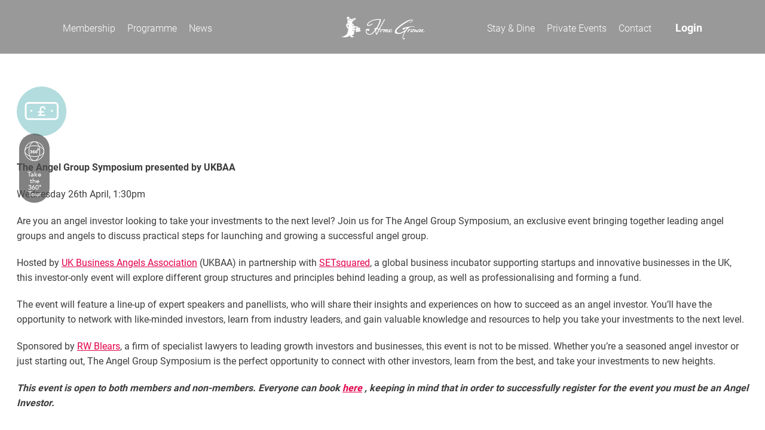

--- FILE ---
content_type: text/html;charset=UTF-8
request_url: https://homegrownclub.co.uk/events/the-angel-group-symposium-presented-by-ukbaa/
body_size: 11005
content:
<!doctype html>
<html lang="en_GB">
<head>
    
    <meta http-equiv="Content-Type" content="text/html;charset=UTF-8">
    <meta name="viewport" content="width=device-width, initial-scale=1">
	
	<meta name="facebook-domain-verification" content="h20ra68wky5hbe88ppbf8amye83n9y"/>
	
<!--    <link rel="preconnect" href="https://unpkg.com">-->
    <link rel="preload" href="https://homegrownclub.co.uk/wp-content/themes/homegrow_v6/assets/dist/14b7634a9a606c9aba45a01a90d150e4.woff2" as="font" type="font/woff" crossorigin="anonymous">
    <link rel="preload" href="https://homegrownclub.co.uk/wp-content/themes/homegrow_v6/assets/dist/12dcca8c8c36ebaf5e1ff1d4c4959455.ttf" as="font" type="font/woff" crossorigin="anonymous">
    <link rel="preload" href="https://homegrownclub.co.uk/wp-content/themes/homegrow_v6/assets/dist/f3a02e2578bee50e620e515912278bc9.woff2" as="font" type="font/woff" crossorigin="anonymous">
    <link rel="preload" href="https://homegrownclub.co.uk/wp-content/themes/homegrow_v6/assets/dist/7045cf758961cc8d4270f26cd1cba111.woff2" as="font" type="font/woff" crossorigin="anonymous">
    <link rel="preload" href="https://homegrownclub.co.uk/wp-content/themes/homegrow_v6/assets/dist/4d567a1763f5c934609a273b3e8f4afe.woff2" as="font" type="font/woff" crossorigin="anonymous">
    <link rel="preload" href="https://homegrownclub.co.uk/wp-content/themes/homegrow_v6/assets/dist/9feb0110b6dff9ee2b9ebd17f7a1aee6.woff2" as="font" type="font/woff" crossorigin="anonymous">
    <link rel="preload" href="https://homegrownclub.co.uk/wp-content/themes/homegrow_v6/assets/dist/ed4b08d2702fa26acc324ef1e89ae837.woff2" as="font" type="font/woff" crossorigin="anonymous">
    <link rel="preload" href="https://homegrownclub.co.uk/wp-content/themes/homegrow_v6/assets/dist/50d01d3e6c994995bcaf829e63d53d1a.woff2" as="font" type="font/woff" crossorigin="anonymous">
    <link rel="preload" href="https://homegrownclub.co.uk/wp-content/themes/homegrow_v6/assets/dist/Avenir-Medium.woff2" as="font" type="font/woff" crossorigin="anonymous">

	<link rel="stylesheet" type="text/css" href=https://onsass.designmynight.com/?background-color=%23FFFFFF&primary-color=%236DA8A6&body-text-color=%23000000&outer-border-color=gray>
	
	<style>.btn.btn-secondary.wauto{width:100%!important;max-width:300px}body.home .noticeboard .mfp-content{width:40vw;padding:10px}body.home .noticeboard #mymodal{margin:0 auto;display:block;padding:20px}@media screen and (max-width:767px){body.home .noticeboard .mfp-content{width:100%;padding:10px}}</style>
    
    <meta name='robots' content='index, follow, max-image-preview:large, max-snippet:-1, max-video-preview:-1'/>

	<!-- This site is optimized with the Yoast SEO plugin v19.14 - https://yoast.com/wordpress/plugins/seo/ -->
	<title>The Angel Group Symposium presented by UKBAA - Welcome to Home Grown</title>
	<link rel="canonical" href="https://homegrownclub.co.uk/events/the-angel-group-symposium-presented-by-ukbaa/"/>
	<meta property="og:locale" content="en_GB"/>
	<meta property="og:type" content="article"/>
	<meta property="og:title" content="The Angel Group Symposium presented by UKBAA - Welcome to Home Grown"/>
	<meta property="og:description" content="&nbsp; The Angel Group Symposium presented by UKBAA Wednesday 26th April, 1:30pm Are you an angel investor looking to take [&hellip;]"/>
	<meta property="og:url" content="https://homegrownclub.co.uk/events/the-angel-group-symposium-presented-by-ukbaa/"/>
	<meta property="og:site_name" content="Welcome to Home Grown"/>
	<meta property="article:publisher" content="https://www.facebook.com/homegrownclublondon/"/>
	<meta property="article:modified_time" content="2023-04-05T12:10:34+00:00"/>
	<meta property="og:image" content="https://homegrownclub.co.uk/wp-content/uploads/2023/03/website-assets-42.jpg"/>
	<meta property="og:image:width" content="1200"/>
	<meta property="og:image:height" content="675"/>
	<meta property="og:image:type" content="image/jpeg"/>
	<meta name="twitter:card" content="summary_large_image"/>
	<meta name="twitter:site" content="@home_grown_club"/>
	<meta name="twitter:label1" content="Estimated reading time"/>
	<meta name="twitter:data1" content="2 minutes"/>
	<script type="application/ld+json" class="yoast-schema-graph">{"@context":"https://schema.org","@graph":[{"@type":"WebPage","@id":"https://homegrownclub.co.uk/events/the-angel-group-symposium-presented-by-ukbaa/","url":"https://homegrownclub.co.uk/events/the-angel-group-symposium-presented-by-ukbaa/","name":"The Angel Group Symposium presented by UKBAA - Welcome to Home Grown","isPartOf":{"@id":"https://homegrownclub.co.uk/#website"},"primaryImageOfPage":{"@id":"https://homegrownclub.co.uk/events/the-angel-group-symposium-presented-by-ukbaa/#primaryimage"},"image":{"@id":"https://homegrownclub.co.uk/events/the-angel-group-symposium-presented-by-ukbaa/#primaryimage"},"thumbnailUrl":"https://homegrownclub.co.uk/wp-content/uploads/2023/03/website-assets-42.jpg","datePublished":"2023-03-21T17:32:27+00:00","dateModified":"2023-04-05T12:10:34+00:00","breadcrumb":{"@id":"https://homegrownclub.co.uk/events/the-angel-group-symposium-presented-by-ukbaa/#breadcrumb"},"inLanguage":"en-GB","potentialAction":[{"@type":"ReadAction","target":["https://homegrownclub.co.uk/events/the-angel-group-symposium-presented-by-ukbaa/"]}]},{"@type":"ImageObject","inLanguage":"en-GB","@id":"https://homegrownclub.co.uk/events/the-angel-group-symposium-presented-by-ukbaa/#primaryimage","url":"https://homegrownclub.co.uk/wp-content/uploads/2023/03/website-assets-42.jpg","contentUrl":"https://homegrownclub.co.uk/wp-content/uploads/2023/03/website-assets-42.jpg","width":1200,"height":675},{"@type":"BreadcrumbList","@id":"https://homegrownclub.co.uk/events/the-angel-group-symposium-presented-by-ukbaa/#breadcrumb","itemListElement":[{"@type":"ListItem","position":1,"name":"Home","item":"https://www.homegrownclub.co.uk/"},{"@type":"ListItem","position":2,"name":"Events","item":"https://www.homegrownclub.co.uk/events/"},{"@type":"ListItem","position":3,"name":"The Angel Group Symposium presented by UKBAA"}]},{"@type":"WebSite","@id":"https://homegrownclub.co.uk/#website","url":"https://homegrownclub.co.uk/","name":"Welcome to Home Grown","description":"The private members club for business as unusual","publisher":{"@id":"https://homegrownclub.co.uk/#organization"},"potentialAction":[{"@type":"SearchAction","target":{"@type":"EntryPoint","urlTemplate":"https://homegrownclub.co.uk/?s={search_term_string}"},"query-input":"required name=search_term_string"}],"inLanguage":"en-GB"},{"@type":"Organization","@id":"https://homegrownclub.co.uk/#organization","name":"Home Grown Club","url":"https://homegrownclub.co.uk/","logo":{"@type":"ImageObject","inLanguage":"en-GB","@id":"https://homegrownclub.co.uk/#/schema/logo/image/","url":"https://homegrownclub.co.uk/wp-content/uploads/2020/10/homegrow-logo-mob.svg","contentUrl":"https://homegrownclub.co.uk/wp-content/uploads/2020/10/homegrow-logo-mob.svg","caption":"Home Grown Club"},"image":{"@id":"https://homegrownclub.co.uk/#/schema/logo/image/"},"sameAs":["https://www.instagram.com/homegrownclub/","https://www.linkedin.com/company/home-grown-club/","https://www.facebook.com/homegrownclublondon/","https://twitter.com/home_grown_club"]}]}</script>
	<!-- / Yoast SEO plugin. -->


<link rel='dns-prefetch' href='//cdn.jsdelivr.net'/>
<link rel='dns-prefetch' href='//ajax.googleapis.com'/>
<link rel='dns-prefetch' href='//www.sevenrooms.com'/>
<link rel='dns-prefetch' href='//use.typekit.net'/>
<link rel='stylesheet' id='rst-gutenberg-blocks-css' href='https://homegrownclub.co.uk/wp-content/themes/homegrow_v6/assets/dist/blocks.min.css?ver=6.1.1' type='text/css' media='all'/>
<link rel='stylesheet' id='app-css' href='https://homegrownclub.co.uk/wp-content/themes/homegrow_v6/assets/dist/app.min.css?ver=62' type='text/css' media='all'/>
<link rel='stylesheet' id='stle-here-css' href='https://use.typekit.net/csg3oxu.css?ver=40' type='text/css' media='all'/>
<link rel='stylesheet' id='wp-block-library-css' href='https://homegrownclub.co.uk/wp-includes/css/dist/block-library/style.min.css?ver=6.1.1' type='text/css' media='all'/>
<link rel='stylesheet' id='classic-theme-styles-css' href='https://homegrownclub.co.uk/wp-includes/css/classic-themes.min.css?ver=1' type='text/css' media='all'/>
<style id='global-styles-inline-css' type='text/css'>body{--wp--preset--color--black:#000;--wp--preset--color--cyan-bluish-gray:#abb8c3;--wp--preset--color--white:#fff;--wp--preset--color--pale-pink:#f78da7;--wp--preset--color--vivid-red:#cf2e2e;--wp--preset--color--luminous-vivid-orange:#ff6900;--wp--preset--color--luminous-vivid-amber:#fcb900;--wp--preset--color--light-green-cyan:#7bdcb5;--wp--preset--color--vivid-green-cyan:#00d084;--wp--preset--color--pale-cyan-blue:#8ed1fc;--wp--preset--color--vivid-cyan-blue:#0693e3;--wp--preset--color--vivid-purple:#9b51e0;--wp--preset--gradient--vivid-cyan-blue-to-vivid-purple:linear-gradient(135deg,rgba(6,147,227,1) 0%,#9b51e0 100%);--wp--preset--gradient--light-green-cyan-to-vivid-green-cyan:linear-gradient(135deg,#7adcb4 0%,#00d082 100%);--wp--preset--gradient--luminous-vivid-amber-to-luminous-vivid-orange:linear-gradient(135deg,rgba(252,185,0,1) 0%,rgba(255,105,0,1) 100%);--wp--preset--gradient--luminous-vivid-orange-to-vivid-red:linear-gradient(135deg,rgba(255,105,0,1) 0%,#cf2e2e 100%);--wp--preset--gradient--very-light-gray-to-cyan-bluish-gray:linear-gradient(135deg,#eee 0%,#a9b8c3 100%);--wp--preset--gradient--cool-to-warm-spectrum:linear-gradient(135deg,#4aeadc 0%,#9778d1 20%,#cf2aba 40%,#ee2c82 60%,#fb6962 80%,#fef84c 100%);--wp--preset--gradient--blush-light-purple:linear-gradient(135deg,#ffceec 0%,#9896f0 100%);--wp--preset--gradient--blush-bordeaux:linear-gradient(135deg,#fecda5 0%,#fe2d2d 50%,#6b003e 100%);--wp--preset--gradient--luminous-dusk:linear-gradient(135deg,#ffcb70 0%,#c751c0 50%,#4158d0 100%);--wp--preset--gradient--pale-ocean:linear-gradient(135deg,#fff5cb 0%,#b6e3d4 50%,#33a7b5 100%);--wp--preset--gradient--electric-grass:linear-gradient(135deg,#caf880 0%,#71ce7e 100%);--wp--preset--gradient--midnight:linear-gradient(135deg,#020381 0%,#2874fc 100%);--wp--preset--duotone--dark-grayscale:url(#wp-duotone-dark-grayscale);--wp--preset--duotone--grayscale:url(#wp-duotone-grayscale);--wp--preset--duotone--purple-yellow:url(#wp-duotone-purple-yellow);--wp--preset--duotone--blue-red:url(#wp-duotone-blue-red);--wp--preset--duotone--midnight:url(#wp-duotone-midnight);--wp--preset--duotone--magenta-yellow:url(#wp-duotone-magenta-yellow);--wp--preset--duotone--purple-green:url(#wp-duotone-purple-green);--wp--preset--duotone--blue-orange:url(#wp-duotone-blue-orange);--wp--preset--font-size--small:13px;--wp--preset--font-size--medium:20px;--wp--preset--font-size--large:36px;--wp--preset--font-size--x-large:42px;--wp--preset--spacing--20:.44rem;--wp--preset--spacing--30:.67rem;--wp--preset--spacing--40:1rem;--wp--preset--spacing--50:1.5rem;--wp--preset--spacing--60:2.25rem;--wp--preset--spacing--70:3.38rem;--wp--preset--spacing--80:5.06rem}:where(.is-layout-flex){gap:.5em}body .is-layout-flow>.alignleft{float:left;margin-inline-start:0;margin-inline-end:2em}body .is-layout-flow>.alignright{float:right;margin-inline-start:2em;margin-inline-end:0}body .is-layout-flow>.aligncenter{margin-left:auto!important;margin-right:auto!important}body .is-layout-constrained>.alignleft{float:left;margin-inline-start:0;margin-inline-end:2em}body .is-layout-constrained>.alignright{float:right;margin-inline-start:2em;margin-inline-end:0}body .is-layout-constrained>.aligncenter{margin-left:auto!important;margin-right:auto!important}body .is-layout-constrained > :where(:not(.alignleft):not(.alignright):not(.alignfull)){max-width:var(--wp--style--global--content-size);margin-left:auto!important;margin-right:auto!important}body .is-layout-constrained>.alignwide{max-width:var(--wp--style--global--wide-size)}body .is-layout-flex{display:flex}body .is-layout-flex{flex-wrap:wrap;align-items:center}body .is-layout-flex>*{margin:0}:where(.wp-block-columns.is-layout-flex){gap:2em}.has-black-color{color:var(--wp--preset--color--black)!important}.has-cyan-bluish-gray-color{color:var(--wp--preset--color--cyan-bluish-gray)!important}.has-white-color{color:var(--wp--preset--color--white)!important}.has-pale-pink-color{color:var(--wp--preset--color--pale-pink)!important}.has-vivid-red-color{color:var(--wp--preset--color--vivid-red)!important}.has-luminous-vivid-orange-color{color:var(--wp--preset--color--luminous-vivid-orange)!important}.has-luminous-vivid-amber-color{color:var(--wp--preset--color--luminous-vivid-amber)!important}.has-light-green-cyan-color{color:var(--wp--preset--color--light-green-cyan)!important}.has-vivid-green-cyan-color{color:var(--wp--preset--color--vivid-green-cyan)!important}.has-pale-cyan-blue-color{color:var(--wp--preset--color--pale-cyan-blue)!important}.has-vivid-cyan-blue-color{color:var(--wp--preset--color--vivid-cyan-blue)!important}.has-vivid-purple-color{color:var(--wp--preset--color--vivid-purple)!important}.has-black-background-color{background-color:var(--wp--preset--color--black)!important}.has-cyan-bluish-gray-background-color{background-color:var(--wp--preset--color--cyan-bluish-gray)!important}.has-white-background-color{background-color:var(--wp--preset--color--white)!important}.has-pale-pink-background-color{background-color:var(--wp--preset--color--pale-pink)!important}.has-vivid-red-background-color{background-color:var(--wp--preset--color--vivid-red)!important}.has-luminous-vivid-orange-background-color{background-color:var(--wp--preset--color--luminous-vivid-orange)!important}.has-luminous-vivid-amber-background-color{background-color:var(--wp--preset--color--luminous-vivid-amber)!important}.has-light-green-cyan-background-color{background-color:var(--wp--preset--color--light-green-cyan)!important}.has-vivid-green-cyan-background-color{background-color:var(--wp--preset--color--vivid-green-cyan)!important}.has-pale-cyan-blue-background-color{background-color:var(--wp--preset--color--pale-cyan-blue)!important}.has-vivid-cyan-blue-background-color{background-color:var(--wp--preset--color--vivid-cyan-blue)!important}.has-vivid-purple-background-color{background-color:var(--wp--preset--color--vivid-purple)!important}.has-black-border-color{border-color:var(--wp--preset--color--black)!important}.has-cyan-bluish-gray-border-color{border-color:var(--wp--preset--color--cyan-bluish-gray)!important}.has-white-border-color{border-color:var(--wp--preset--color--white)!important}.has-pale-pink-border-color{border-color:var(--wp--preset--color--pale-pink)!important}.has-vivid-red-border-color{border-color:var(--wp--preset--color--vivid-red)!important}.has-luminous-vivid-orange-border-color{border-color:var(--wp--preset--color--luminous-vivid-orange)!important}.has-luminous-vivid-amber-border-color{border-color:var(--wp--preset--color--luminous-vivid-amber)!important}.has-light-green-cyan-border-color{border-color:var(--wp--preset--color--light-green-cyan)!important}.has-vivid-green-cyan-border-color{border-color:var(--wp--preset--color--vivid-green-cyan)!important}.has-pale-cyan-blue-border-color{border-color:var(--wp--preset--color--pale-cyan-blue)!important}.has-vivid-cyan-blue-border-color{border-color:var(--wp--preset--color--vivid-cyan-blue)!important}.has-vivid-purple-border-color{border-color:var(--wp--preset--color--vivid-purple)!important}.has-vivid-cyan-blue-to-vivid-purple-gradient-background{background:var(--wp--preset--gradient--vivid-cyan-blue-to-vivid-purple)!important}.has-light-green-cyan-to-vivid-green-cyan-gradient-background{background:var(--wp--preset--gradient--light-green-cyan-to-vivid-green-cyan)!important}.has-luminous-vivid-amber-to-luminous-vivid-orange-gradient-background{background:var(--wp--preset--gradient--luminous-vivid-amber-to-luminous-vivid-orange)!important}.has-luminous-vivid-orange-to-vivid-red-gradient-background{background:var(--wp--preset--gradient--luminous-vivid-orange-to-vivid-red)!important}.has-very-light-gray-to-cyan-bluish-gray-gradient-background{background:var(--wp--preset--gradient--very-light-gray-to-cyan-bluish-gray)!important}.has-cool-to-warm-spectrum-gradient-background{background:var(--wp--preset--gradient--cool-to-warm-spectrum)!important}.has-blush-light-purple-gradient-background{background:var(--wp--preset--gradient--blush-light-purple)!important}.has-blush-bordeaux-gradient-background{background:var(--wp--preset--gradient--blush-bordeaux)!important}.has-luminous-dusk-gradient-background{background:var(--wp--preset--gradient--luminous-dusk)!important}.has-pale-ocean-gradient-background{background:var(--wp--preset--gradient--pale-ocean)!important}.has-electric-grass-gradient-background{background:var(--wp--preset--gradient--electric-grass)!important}.has-midnight-gradient-background{background:var(--wp--preset--gradient--midnight)!important}.has-small-font-size{font-size:var(--wp--preset--font-size--small)!important}.has-medium-font-size{font-size:var(--wp--preset--font-size--medium)!important}.has-large-font-size{font-size:var(--wp--preset--font-size--large)!important}.has-x-large-font-size{font-size:var(--wp--preset--font-size--x-large)!important}.wp-block-navigation a:where(:not(.wp-element-button)){color:inherit}:where(.wp-block-columns.is-layout-flex){gap:2em}.wp-block-pullquote{font-size:1.5em;line-height:1.6}</style>
<link rel='stylesheet' id='contact-form-7-css' href='https://homegrownclub.co.uk/wp-content/plugins/contact-form-7/includes/css/styles.css?ver=5.7.2' type='text/css' media='all'/>
<link rel='stylesheet' id='wpa-css-css' href='https://homegrownclub.co.uk/wp-content/plugins/honeypot/includes/css/wpa.css?ver=2.0.2' type='text/css' media='all'/>
<link rel='stylesheet' id='wpcf7-redirect-script-frontend-css' href='https://homegrownclub.co.uk/wp-content/plugins/wpcf7-redirect/build/css/wpcf7-redirect-frontend.min.css?ver=6.1.1' type='text/css' media='all'/>
<script type='text/javascript' src='https://cdn.jsdelivr.net/npm/nanogram.js@3.0.3/dist/nanogram.iife.min.js?ver=6.1.1' id='token-js'></script>
<script type='text/javascript' src='https://homegrownclub.co.uk/wp-content/themes/homegrow_v6/assets/js/instafeed.min.js?ver=6.1.1' id='instafeed-js'></script>
<script type='text/javascript' src='//ajax.googleapis.com/ajax/libs/jquery/3.3.1/jquery.min.js' id='jquery-js'></script>
<script type='text/javascript' src='https://www.sevenrooms.com/widget/embed.js' id='reserve-js'></script>
<script type='text/javascript' id='homegrow_person-js-extra'>//<![CDATA[
var homegrow_person_params={"ajaxurl":"https:\/\/homegrownclub.co.uk\/wp-admin\/admin-ajax.php"};
//]]></script>
<script type='text/javascript' src='https://homegrownclub.co.uk/wp-content/themes/homegrow_v6/assets/js/person_content.js?ver=7' id='homegrow_person-js'></script>
<link rel="https://api.w.org/" href="https://homegrownclub.co.uk/wp-json/"/><link rel="alternate" type="application/json" href="https://homegrownclub.co.uk/wp-json/wp/v2/events/9839"/><link rel="EditURI" type="application/rsd+xml" title="RSD" href="https://homegrownclub.co.uk/xmlrpc.php?rsd"/>
<link rel="wlwmanifest" type="application/wlwmanifest+xml" href="https://homegrownclub.co.uk/wp-includes/wlwmanifest.xml"/>
<meta name="generator" content="WordPress 6.1.1"/>
<link rel='shortlink' href='https://homegrownclub.co.uk/?p=9839'/>
<link rel="alternate" type="application/json+oembed" href="https://homegrownclub.co.uk/wp-json/oembed/1.0/embed?url=https%3A%2F%2Fhomegrownclub.co.uk%2Fevents%2Fthe-angel-group-symposium-presented-by-ukbaa%2F"/>
<link rel="alternate" type="text/xml+oembed" href="https://homegrownclub.co.uk/wp-json/oembed/1.0/embed?url=https%3A%2F%2Fhomegrownclub.co.uk%2Fevents%2Fthe-angel-group-symposium-presented-by-ukbaa%2F&#038;format=xml"/>
<link rel="icon" href="https://homegrownclub.co.uk/wp-content/uploads/2020/10/icon-150x150.png" sizes="32x32"/>
<link rel="icon" href="https://homegrownclub.co.uk/wp-content/uploads/2020/10/icon.png" sizes="192x192"/>
<link rel="apple-touch-icon" href="https://homegrownclub.co.uk/wp-content/uploads/2020/10/icon.png"/>
<meta name="msapplication-TileImage" content="https://homegrownclub.co.uk/wp-content/uploads/2020/10/icon.png"/>
		<style type="text/css" id="wp-custom-css">body.page-template-why-join-template .section-upcoming-events .line{background-color:transparent}body.page-template-why-join-template .section-upcoming-events .line:before{background-color:transparent}body.page-template-why-join-template .section-upcoming-events .line:after{background-color:transparent}.social-list-horizontal li:nth-child(3) {display:none!important}.page-id-6130 .wpcf7 .df-row{display:flex;flex-wrap:wrap;justify-content:space-between}.page-id-6130 .wpcf7 .col-6{width:49%}@media (max-width:580px){.page-id-6130 .wpcf7 .col-6{width:100%}#membership-form .wpcf7-submit{display:block;margin:0 auto}}#membership-form .df-row input,#membership-form .df-row select{background-color:#f0f0f0;border-radius:8px;outline:none;border:1px solid transparent;padding:20px 21px 11px;height:56px;margin-top:20px;width:100%}#membership-form .wpcf7-acceptance{margin-top:20px;display:block}.page-id-6130 .js-joc-form{display:none}.page-id-6130 .wpcf7{display:none}.event-card__image img{height:90%;object-fit:cover}.page-id-4953 section.section-intro,.page-id-4953 section.section-gallery-social,.page-id-4953 header.header.js-header.header--scrolled,.page-id-4953 header.header.js-header,.page-id-4953 footer.footer,.page-id-4953 .sticky-controls.js-360view-parent{display:none;visibility:hidden}.page-id-4953 .links{position:absolute;top:50%;left:50%;margin-right:-50%;transform:translate(-50%,-60%);display:block}.links img{max-width:60%;margin:0 auto;display:block;text-align:center}.links .btn-wrap{text-align:center}.links .btn{width:350px;padding:15px;margin-bottom:15px;background:#e2004a}.links span.intro{font-family:"DMSerifDisplay","Times New Roman","Times","Baskerville","Georgia",serif;font-size:28px;text-align:center;display:block;margin:30px 0 50px!important}.links .contact-info p{text-align:center;margin-bottom:15px;line-height:1.2}.links .contact-info a{text-decoration:none;font-family:"DMSerifDisplay","Times New Roman","Times","Baskerville","Georgia",serif;font-size:20px;color:#3c3c3c}.postid-4260 .section-single-news .default-content ol li:before{font-size:16px;top:0;line-height:normal}.section-single-news .default-content ul{list-style:inside}.section-single-news .default-content h3{padding-top:53px}.section-single-news h3{font-size:26px}.event-slider-icon{position:absolute;height:66px;width:66px;right:32px;bottom:28px}.register-interest-form input, .register-interest-form textarea, {font-weight:100!important}.register-interest-form .form-field{margin-bottom:12px}.register-interest-form .wpcf7-not-valid-tip{z-index:999}.news-content h2{font-size:30px;margin-top:20px;margin-bottom:10px}.page-id-3072 .section-connection,.page-id-3068 .section-connection,.page-id-4090 .section-connection,.page-id-4094 .section-connection{padding-top:0}.page-id-3072 .intro-text{padding-top:100px;margin-bottom:-14px}.intro-text{padding-top:100px;margin-bottom:16px}.page-id-4221 .intro-text,.page-id-4291 .intro-text,.page-id-4311 .intro-text,.page-id-4387 .intro-text,.page-id-4498 .intro-text{padding-top:62px}.title h3{font-family:'Roboto';font-size:26px;line-height:1.26;letter-spacing:.05px}@media (min-width:1024px){.home .section-entrepreneurs-message__content{font-size:46px}}@media (min-width:768px){.section-single-news h2{font-size:38px}li#menu-item-41{margin-right:20px}}@media (max-width:767px){.links span.intro{font-size:26px!important;margin:15px 0 50px!important}}body.page-id-27 #wrapper>main>section.section-information,body.page-id-27 #options>div>div.border-group{display:none}</style>
		        <!-- Google Tag Manager -->
        <script>(function(w,d,s,l,i){w[l]=w[l]||[];w[l].push({'gtm.start':new Date().getTime(),event:'gtm.js'});var f=d.getElementsByTagName(s)[0],j=d.createElement(s),dl=l!='dataLayer'?'&l='+l:'';j.async=true;j.src='https://www.googletagmanager.com/gtm.js?id='+i+dl;f.parentNode.insertBefore(j,f);})(window,document,'script','dataLayer','GTM-56FJZMV');</script>
        <!-- End Google Tag Manager -->
</head>
<body class="events-template-default single single-events postid-9839">
    <!-- Google Tag Manager (noscript) -->
    <noscript><iframe src="https://www.googletagmanager.com/ns.html?id=GTM-56FJZMV" height="0" width="0" style="display:none;visibility:hidden"></iframe></noscript>
    <!-- End Google Tag Manager (noscript) -->
	<script>(function(ss,ex){window.ldfdr=window.ldfdr||function(){(ldfdr._q=ldfdr._q||[]).push([].slice.call(arguments));};(function(d,s){fs=d.getElementsByTagName(s)[0];function ce(src){var cs=d.createElement(s);cs.src=src;cs.async=1;fs.parentNode.insertBefore(cs,fs);};ce('https://sc.lfeeder.com/lftracker_v1_'+ss+(ex?'_'+ex:'')+'.js');})(document,'script');})('p1e024BBmYp4GB6d');</script>

<div id="wrapper">
    <div class="loading-block"><div></div><div></div></div>
    <header class="header js-header">
        <div class="container">
            
            <nav class="header-nav">
                <div class="header-nav__member-profile">
                    <a href="#" class="member-profile-link js-member-profile-opener">
                        <span class="icon-regular-user"></span>
                        Profile
                    </a>
                </div>
                <div class="header-nav__bg" style="background-image: url(https://homegrownclub.co.uk/wp-content/uploads/2023/05/hg-banner-1.jpeg)"></div>
                <div class="header-nav__holder js-360view-parent">
                        <nav class="menu-holder-container"><ul class="header-nav__list"><li id="menu-item-37" class="menu-item menu-item-type-post_type menu-item-object-page menu-item-37"><a title="Join" href="https://homegrownclub.co.uk/membership/">Membership</a></li>
<li id="menu-item-10490" class="menu-item menu-item-type-post_type menu-item-object-page menu-item-10490"><a href="https://homegrownclub.co.uk/programme/">Programme</a></li>
<li id="menu-item-10491" class="menu-item menu-item-type-post_type menu-item-object-page menu-item-10491"><a href="https://homegrownclub.co.uk/club-news/">News</a></li>
</ul></nav>
                        <a href="/" class="header__logo">
                            <img class="decktop" src="https://homegrownclub.co.uk/wp-content/uploads/2020/10/homegrow-logo.svg" alt="homegrow"/>
                        </a>

                        <nav class="menu-main-menu-container"><ul class="header-nav__list"><li id="menu-item-41" class="menu-item menu-item-type-post_type menu-item-object-page menu-item-41"><a title="Hotel" href="https://homegrownclub.co.uk/hotel/">Stay &#038; Dine</a></li>
<li id="menu-item-40" class="menu-item menu-item-type-post_type menu-item-object-page menu-item-40"><a title="Events" href="https://homegrownclub.co.uk/events-page/">Private Events</a></li>
<li id="menu-item-1248" class="menu-item menu-item-type-post_type menu-item-object-page menu-item-1248"><a href="https://homegrownclub.co.uk/contact/">Contact</a></li>
</ul></nav>
                    <div class="header-nav__login js-modal-parent">
                        <a href="https://members.homegrownclub.co.uk/login" class="btn btn-light">Login</a>
                    </div>
                    <div class="header-nav__mobile">
                        <nav class="menu-mobile-menu-container"><ul class="header-nav__list"><li id="menu-item-10498" class="menu-item menu-item-type-custom menu-item-object-custom menu-item-10498"><a href="/hotel">Stay &#038; Dine</a></li>
<li id="menu-item-10497" class="menu-item menu-item-type-custom menu-item-object-custom menu-item-10497"><a href="https://homegrownclub.co.uk/events-page/">Private events</a></li>
<li id="menu-item-42" class="menu-item menu-item-type-post_type menu-item-object-page menu-item-42"><a title="Contact" href="https://homegrownclub.co.uk/contact/">Contact</a></li>
</ul></nav>                        <div class="header-nav__mobile-login btn-wrap js-modal-parent">
                            <a href="https://members.homegrownclub.co.uk/login" class="btn btn-primary ">Login</a>
                        </div>
                    </div>

                </div>
                <button class="hamburger">
                        <span class="hamburger-box">
                            <span class="hamburger-inner"></span>
                        </span>
                </button>
            </nav>
            <div class="show-on-mobile mobile">
            <a href="/"><img class="mobile-logo" src="https://homegrownclub.co.uk/wp-content/uploads/2020/10/homegrow-logo.svg" alt="homegrow mob"/></a>
            </div>
            <button class="hamburger">
                <span class="hamburger-box">
                    <span class="hamburger-inner"></span>
                </span>
            </button>
        </div>
    </header>

    <main class="main">
	    
    <section class="section-single">
        <div class="container">
            <p>&nbsp;</p>
<p><strong>The Angel Group Symposium presented by UKBAA</strong></p>
<p>Wednesday 26th April, 1:30pm</p>
<p>Are you an angel investor looking to take your investments to the next level? Join us for The Angel Group Symposium, an exclusive event bringing together leading angel groups and angels to discuss practical steps for launching and growing a successful angel group.</p>
<p>Hosted by <a href="https://www.linkedin.com/company/ukbaa/?originalSubdomain=uk">UK Business Angels Association</a> (UKBAA) in partnership with <a href="https://www.setsquared.co.uk/">SETsquared</a>, a global business incubator supporting startups and innovative businesses in the UK, this investor-only event will explore different group structures and principles behind leading a group, as well as professionalising and forming a fund.</p>
<p>The event will feature a line-up of expert speakers and panellists, who will share their insights and experiences on how to succeed as an angel investor. You&#8217;ll have the opportunity to network with like-minded investors, learn from industry leaders, and gain valuable knowledge and resources to help you take your investments to the next level.</p>
<p>Sponsored by <a href="https://blears.com/">RW Blears</a>, a firm of specialist lawyers to leading growth investors and businesses, this event is not to be missed. Whether you&#8217;re a seasoned angel investor or just starting out, The Angel Group Symposium is the perfect opportunity to connect with other investors, learn from the best, and take your investments to new heights.</p>
<p><em><strong>This event is open to both members and non-members. Everyone can book <a href="https://ukbaa.org.uk/events/the-angel-group-symposium/">here</a> , keeping in mind that in order to successfully register for the event you must be an Angel Investor.</strong></em></p>
										
		      
	     	                          
		<div class="read-prev-next-block">			
						<div class="pos-right">	
			<a class="swiper-button swiper-button-prev" href="https://homegrownclub.co.uk/events/luxury-edit-series-powered-by-the-luxury-network-breakfast-panel-discussion/" aria-label="Previous Page"></a>	
			</div>
									<div class="pos-left">	
				<a class="swiper-button swiper-button-next" href="https://homegrownclub.co.uk/events/recruiting-retaining-high-performance-board-with-the-trusted-network/" aria-label="Next Page"></a>
			</div>
						
		</div>	
		<div class="button-block">	
                <div class="button-block__line button-block__line-left"></div>
                <div class="btn-wrap">
                    <a href="/programme/" class="btn btn-secondary">Back to Events</a>
                </div>
                <div class="button-block__line button-block__line-right"></div>
            </div>
        </div>
    </section>
		<script>jQuery('.section-single .container *').each(function(){if(jQuery(this).html().trim().replace(/&nbsp;/g,'').length>3){jQuery(this).before('<p><img class="event-icon" style="margin-bottom: 20px; margin-top: 20px;" src="/wp-content/uploads/2020/10/Icon_Finance.svg" /></p>');return false;}});</script>
		</main>

<footer class="footer">
    <div class="container">
        <div class="line"></div>
        <div class="footer__holder">
            <a href="#" class="footer__logo">
                <img class="decktop" src="https://homegrownclub.co.uk/wp-content/uploads/2020/10/homegrow-logo.svg" alt="homegrow"/>
                <img class="mobile" src="https://homegrownclub.co.uk/wp-content/uploads/2020/10/homegrow-logo.svg" alt="homegrow mob"/>
            </a>
            <div class="footer__body">
                <nav class="footer-nav">
                    <div class="df-row">
                        <div class="col">
                            <strong class="footer-nav__caption">Services</strong>
                            <nav class="menu-services-container"><ul class="footer-nav__list"><li id="menu-item-61" class="menu-item menu-item-type-post_type menu-item-object-page menu-item-61"><a title="Hotel" href="https://homegrownclub.co.uk/hotel/">Hotel</a></li>
<li id="menu-item-60" class="menu-item menu-item-type-post_type menu-item-object-page menu-item-60"><a title="Events" href="https://homegrownclub.co.uk/events-page/">Events</a></li>
<li id="menu-item-59" class="menu-item menu-item-type-post_type menu-item-object-page menu-item-59"><a title="News" href="https://homegrownclub.co.uk/club-news/">News</a></li>
</ul></nav>                        </div>
                        <div class="col">
                            <strong class="footer-nav__caption">Home Grown</strong>
                            <nav class="menu-home-grown-container"><ul class="footer-nav__list"><li id="menu-item-73" class="menu-item menu-item-type-post_type menu-item-object-page menu-item-73"><a title="Careers" href="https://homegrownclub.co.uk/careers/">Careers</a></li>
<li id="menu-item-260" class="menu-item menu-item-type-post_type menu-item-object-page menu-item-260"><a title="Why Home Grown?" href="https://homegrownclub.co.uk/why-home-grown/">Why Home Grown?</a></li>
<li id="menu-item-63" class="menu-item menu-item-type-post_type menu-item-object-page menu-item-63"><a title="Membership" href="https://homegrownclub.co.uk/membership/">Membership</a></li>
<li id="menu-item-62" class="menu-item menu-item-type-post_type menu-item-object-page menu-item-62"><a title="Contact" href="https://homegrownclub.co.uk/contact/">Contact</a></li>
<li id="menu-item-10385" class="menu-item menu-item-type-post_type menu-item-object-page menu-item-10385"><a href="https://homegrownclub.co.uk/sustainability-strategy/">Sustainability</a></li>
<li id="menu-item-72" class="menu-item menu-item-type-post_type menu-item-object-page menu-item-72"><a title="FAQ’s" href="https://homegrownclub.co.uk/faqs/">FAQ’s</a></li>
<li id="menu-item-11986" class="menu-item menu-item-type-post_type menu-item-object-page menu-item-11986"><a href="https://homegrownclub.co.uk/club-etiquette/">Etiquette</a></li>
<li id="menu-item-5748" class="menu-item menu-item-type-post_type menu-item-object-page menu-item-5748"><a href="https://homegrownclub.co.uk/club-charter/">Club Charter</a></li>
<li id="menu-item-1065" class="menu-item menu-item-type-post_type menu-item-object-page menu-item-1065"><a href="https://homegrownclub.co.uk/booking-terms-conditions/">Booking Terms &amp; Conditions</a></li>
</ul></nav>                        </div>
                        <div class="col">
                            <strong class="footer-nav__caption">Website</strong>
                            <nav class="menu-website-container"><ul class="footer-nav__list"><li id="menu-item-81" class="menu-item menu-item-type-post_type menu-item-object-page menu-item-privacy-policy menu-item-81"><a title="Privacy Policy" href="https://homegrownclub.co.uk/privacy-policy/">Privacy Policy</a></li>
<li id="menu-item-80" class="menu-item menu-item-type-post_type menu-item-object-page menu-item-80"><a title="Cookie Policy" href="https://homegrownclub.co.uk/cookie-policy/">Cookie Policy</a></li>
<li id="menu-item-2440" class="menu-item menu-item-type-custom menu-item-object-custom menu-item-2440"><a href="https://www.homehouse.co.uk">Home House</a></li>
<li id="menu-item-2441" class="menu-item menu-item-type-custom menu-item-object-custom menu-item-2441"><a href="https://homehousecollection.co.uk">Home House Collection</a></li>
</ul></nav>                        </div>
                    </div>
                </nav>
                <div class="footer__contact">
                    
                    <div class="subscribe">
                        <p>It’s time to reconnect</p>
                                                <form class="newsletter-box" id="newsletter-form">
    <input type="hidden" id="_wpnonce" name="_wpnonce" value="4de2684326"/><input type="hidden" name="_wp_http_referer" value="/events/the-angel-group-symposium-presented-by-ukbaa/"/>    <input type="text" id="newsletter_email" name="newsletter_email" placeholder="Subscribe to our newsletter">
    <button type="submit" form="newsletter-form" id="subscribe4_button" class="button-here"></button>
</form>                    </div>
                    <ul class="social-list social-list-horizontal">
                        
                                                            <li>
                                    <a href="https://www.instagram.com/homegrownclub/" target="_blank" rel="nofollow">
                                        <span class="icon-instagram"></span>
                                    </a>
                                </li>
                            
                                                            <li>
                                    <a href="https://www.linkedin.com/company/home-grown-club/" target="_blank" rel="nofollow">
                                        <span class="icon-linkedin"></span>
                                    </a>
                                </li>
                            
                                                            <li>
                                    <a href="https://twitter.com/home_grown_club?lang=en" target="_blank" rel="nofollow">
                                        <span class="icon-twitter"></span>
                                    </a>
                                </li>
                            
                                                            <li>
                                    <a href="https://www.facebook.com/Home-Grown-Club-105616088406231/" target="_blank" rel="nofollow">
                                        <span class="icon-facebook"></span>
                                    </a>
                                </li>
                            
                                            </ul>
                </div>
            </div>
            <div class="footer__bottom">
                <p>Copyright © 2026  Home Grown Club</p>
            </div>
        </div>
        <div class="line"></div>
    </div>
</footer>
<div class="sticky-controls js-360view-parent">
    <div class="sticky-controls__bg" style="background-image: url(https://homegrownclub.co.uk/wp-content/themes/homegrow_v6/assets/img/intro-home-img.jpg)"></div>
    <div class="sticky-controls__inner js-modal-opener">
        <a href="#popup-360view" class="link-360" data-effect="mfp-zoom-in">
        <div class="svg-360-logo"></div>
        <span class="link-360__value">Take the 360° Tour</span>
        </a>
        <!-- <ul class="social-list social-list-vertical">
            
                                    <li>
                        <a href="https://www.linkedin.com/company/home-grown-club/" target="_blank">
                            <span class="icon-linkedin"></span>
                        </a>
                    </li>
                
                                    <li>
                        <a href="https://www.facebook.com/Home-Grown-Club-105616088406231/" target="_blank">
                            <span class="icon-facebook"></span>
                        </a>
                    </li>
                
                                    <li>
                        <a href="https://www.instagram.com/homegrownclub/" target="_blank">
                            <span class="icon-instagram"></span>
                        </a>
                    </li>
                
                                    <li>
                        <a href="https://twitter.com/home_grown_club?lang=en" target="_blank">
                            <span class="icon-twitter"></span>
                        </a>
                    </li>
                
                    </ul> -->
    </div>
</div>


<div id="popup-360view" class="popup-360view mfp-hide">
    <div class="modal-360view">
        <div class="modal-360view__loader" style="background-image:url(https://homegrownclub.co.uk/wp-content/uploads/2020/12/popup-360-bg.jpg)">
            <div class="modal-360view__overlay"></div>
            <div class="modal-360view__body">
                <div class="modal-360view__dots">
                    <img class="modal-360view__full" src="https://homegrownclub.co.uk/wp-content/themes/homegrow_v6/assets/img/popup-360-pattern_circles-1.png" alt="">
                    <img class="modal-360view__crop" src="https://homegrownclub.co.uk/wp-content/themes/homegrow_v6/assets/img/popup-360-pattern_circles-2.png" alt="">
                    <img class="modal-360view__mob" src="https://homegrownclub.co.uk/wp-content/themes/homegrow_v6/assets/img/popup-360-pattern_circles-mob.png" alt="">
                </div>
                <div class="modal-360view__text">
                    <h1>Take A Test Drive</h1>
<p>Discover Marylebone’s best kept secret</p>
                </div>
            </div>
        </div>
        <div class="modal-360view__slider">
            <div class="swiper-container gallery-top js-modal-gallery-top-slider">
                <div class="swiper-wrapper">
                                            <div class="swiper-slide"><iframe src="" data-src="https://my.matterport.com/show/?m=F721NXgUsv2" loading="lazy" width="100%" height="100%"></iframe></div>
                                            <div class="swiper-slide"><iframe src="" data-src="https://my.matterport.com/show/?m=aFNC9xaaPUD" loading="lazy" width="100%" height="100%"></iframe></div>
                                            <div class="swiper-slide"><iframe src="" data-src="https://my.matterport.com/show/?m=vygjrL5KJoS" loading="lazy" width="100%" height="100%"></iframe></div>
                                            <div class="swiper-slide"><iframe src="" data-src="https://my.matterport.com/show/?m=Qrr96wP9dKu" loading="lazy" width="100%" height="100%"></iframe></div>
                                            <div class="swiper-slide"><iframe src="" data-src="https://my.matterport.com/show/?m=B6p5bq9iEan" loading="lazy" width="100%" height="100%"></iframe></div>
                                            <div class="swiper-slide"><iframe src="" data-src="https://my.matterport.com/show/?m=ztaRKTkfcut" loading="lazy" width="100%" height="100%"></iframe></div>
                                            <div class="swiper-slide"><iframe src="" data-src="https://my.matterport.com/show/?m=tHkZdhmqRg8" loading="lazy" width="100%" height="100%"></iframe></div>
                                            <div class="swiper-slide"><iframe src="" data-src="https://my.matterport.com/show/?m=DGiZ53XP4Pe" loading="lazy" width="100%" height="100%"></iframe></div>
                                            <div class="swiper-slide"><iframe src="" data-src="https://my.matterport.com/show/?m=UQLriyMoT2m" loading="lazy" width="100%" height="100%"></iframe></div>
                                            <div class="swiper-slide"><iframe src="" data-src="https://my.matterport.com/show/?m=vMc5PzRE1oX" loading="lazy" width="100%" height="100%"></iframe></div>
                                    </div>
            </div>
            <div class="swiper-container gallery-thumbs js-modal-gallery-thumbs-slider">
                <div class="swiper-wrapper">
                                            <div class="swiper-slide" style="background-image:url(https://homegrownclub.co.uk/wp-content/uploads/2020/11/Home-Grown-41.jpg)">
                            <span>Home Grown </span>
                        </div>
                                            <div class="swiper-slide" style="background-image:url(https://homegrownclub.co.uk/wp-content/uploads/2020/12/Portman-Christmas-.jpg)">
                            <span>Portman Room & Lounge</span>
                        </div>
                                            <div class="swiper-slide" style="background-image:url(https://homegrownclub.co.uk/wp-content/uploads/2020/11/Portman-Room-1.jpg)">
                            <span>Seymour</span>
                        </div>
                                            <div class="swiper-slide" style="background-image:url(https://homegrownclub.co.uk/wp-content/uploads/2020/01/Equity-scaled-e1608543593859.jpg)">
                            <span>Equity Bedroom</span>
                        </div>
                                            <div class="swiper-slide" style="background-image:url(https://homegrownclub.co.uk/wp-content/uploads/2020/11/homegrown-82_angel_room_copy.jpg__672x511_q85_crop_subsampling-2.jpg)">
                            <span>Angel Bedroom</span>
                        </div>
                                            <div class="swiper-slide" style="background-image:url(https://homegrownclub.co.uk/wp-content/uploads/2020/11/Venture-Room.jpg)">
                            <span>Venture Bedroom</span>
                        </div>
                                            <div class="swiper-slide" style="background-image:url(https://homegrownclub.co.uk/wp-content/uploads/2020/11/Mews-Room.jpg)">
                            <span>Mews Bedroom</span>
                        </div>
                                            <div class="swiper-slide" style="background-image:url(https://homegrownclub.co.uk/wp-content/uploads/2020/12/HomeGrown-69-scaled-e1608543383607.jpg)">
                            <span>Lower Ground Floor</span>
                        </div>
                                            <div class="swiper-slide" style="background-image:url(https://homegrownclub.co.uk/wp-content/uploads/2020/10/gallery-img-2.jpg)">
                            <span>Ground Floor</span>
                        </div>
                                            <div class="swiper-slide" style="background-image:url(https://homegrownclub.co.uk/wp-content/uploads/2020/10/GettyImages-646466859-e1608545630155.png)">
                            <span>First Floor</span>
                        </div>
                    
                </div>
                <div class="swiper-nav">
                    <div class="swiper-button-next swiper-button"></div>
                    <div class="swiper-button-prev swiper-button"></div>
                </div>
            </div>
        </div>


    </div>
</div>
</div>



<script type='text/javascript' id='app-js-extra'>//<![CDATA[
var myajax={"url":"https:\/\/homegrownclub.co.uk\/wp-admin\/admin-ajax.php"};
//]]></script>
<script type='text/javascript' src='https://homegrownclub.co.uk/wp-content/themes/homegrow_v6/assets/dist/app.min.js?ver=53' id='app-js'></script>
<script type='text/javascript' src='https://homegrownclub.co.uk/wp-content/plugins/contact-form-7/includes/swv/js/index.js?ver=5.7.2' id='swv-js'></script>
<script type='text/javascript' id='contact-form-7-js-extra'>//<![CDATA[
var wpcf7={"api":{"root":"https:\/\/homegrownclub.co.uk\/wp-json\/","namespace":"contact-form-7\/v1"}};
//]]></script>
<script type='text/javascript' src='https://homegrownclub.co.uk/wp-content/plugins/contact-form-7/includes/js/index.js?ver=5.7.2' id='contact-form-7-js'></script>
<script type='text/javascript' src='https://homegrownclub.co.uk/wp-content/plugins/honeypot/includes/js/wpa.js?ver=2.0.2' id='wpascript-js'></script>
<script type='text/javascript' id='wpascript-js-after'>wpa_field_info={"wpa_field_name":"bqpliu3247","wpa_field_value":246605,"wpa_add_test":"no"}</script>
<script type='text/javascript' id='wpcf7-redirect-script-js-extra'>//<![CDATA[
var wpcf7r={"ajax_url":"https:\/\/homegrownclub.co.uk\/wp-admin\/admin-ajax.php"};
//]]></script>
<script type='text/javascript' src='https://homegrownclub.co.uk/wp-content/plugins/wpcf7-redirect/build/js/wpcf7r-fe.js?ver=1.1' id='wpcf7-redirect-script-js'></script>

<style></style>


<script>function createMap(){var opts={center:{lat:51.516857,lng:-0.159779,},zoom:16,styles:[{"featureType":"water","elementType":"geometry","stylers":[{"color":"#e9e9e9"},{"lightness":17}]},{"featureType":"landscape","elementType":"geometry","stylers":[{"color":"#f5f5f5"},{"lightness":20}]},{"featureType":"road.highway","elementType":"geometry.fill","stylers":[{"color":"#ffffff"},{"lightness":17}]},{"featureType":"road.highway","elementType":"geometry.stroke","stylers":[{"color":"#ffffff"},{"lightness":29},{"weight":0.2}]},{"featureType":"road.arterial","elementType":"geometry","stylers":[{"color":"#ffffff"},{"lightness":18}]},{"featureType":"road.local","elementType":"geometry","stylers":[{"color":"#ffffff"},{"lightness":16}]},{"featureType":"poi","elementType":"geometry","stylers":[{"color":"#f5f5f5"},{"lightness":21}]},{"featureType":"poi.park","elementType":"geometry","stylers":[{"color":"#dedede"},{"lightness":21}]},{"elementType":"labels.text.stroke","stylers":[{"visibility":"on"},{"color":"#ffffff"},{"lightness":16}]},{"elementType":"labels.text.fill","stylers":[{"saturation":36},{"color":"#333333"},{"lightness":40}]},{"elementType":"labels.icon","stylers":[{"visibility":"off"}]},{"featureType":"transit","elementType":"geometry","stylers":[{"color":"#f2f2f2"},{"lightness":19}]},{"featureType":"administrative","elementType":"geometry.fill","stylers":[{"color":"#fefefe"},{"lightness":20}]},{"featureType":"administrative","elementType":"geometry.stroke","stylers":[{"color":"#fefefe"},{"lightness":17},{"weight":1.2}]}],maxZoom:20,minZoom:0,mapTypeId:'roadmap',};opts.clickableIcons=true;opts.disableDoubleClickZoom=false;opts.draggable=true;opts.keyboardShortcuts=true;opts.scrollwheel=false;var setControlOptions=function(key,enabled,position,style,mapTypeIds){opts[key+'Control']=enabled;opts[key+'ControlOptions']={position:google.maps.ControlPosition[position],style:google.maps.MapTypeControlStyle[style],mapTypeIds:mapTypeIds};};setControlOptions('fullscreen',false,'DEFAULT','',null);setControlOptions('mapType',false,'DEFAULT','DEFAULT',["roadmap","satellite","terrain"]);setControlOptions('rotate',false,'DEFAULT','',null);setControlOptions('scale',false,'','',null);setControlOptions('streetView',false,'DEFAULT','',null);setControlOptions('zoom',true,'DEFAULT','',null);var map=new google.maps.Map(document.getElementById('map'),opts);(function(){var markerOptions={map:map,position:{lat:51.51562879999999,lng:-0.1598215,}};markerOptions.icon={url:"https://homegrownclub.co.uk/wp-content/themes/homegrow_v6/assets/svg/location-point.svg",scaledSize:new google.maps.Size(120,171),size:new google.maps.Size(120,171),anchor:new google.maps.Point(60,171),optimized:true,};var marker=new google.maps.Marker(markerOptions);var myoverlay=new google.maps.OverlayView();myoverlay.draw=function(){this.getPanes().markerLayer.id='marker-map';};myoverlay.setMap(map);})();}</script>

<script src="https://maps.googleapis.com/maps/api/js?key=AIzaSyCusS-7cyLXFgGcX5k3qPW4YER0-r5dubE&callback=window.createMap" async defer></script>
</body>
</html>

--- FILE ---
content_type: image/svg+xml
request_url: https://homegrownclub.co.uk/wp-content/themes/homegrow_v6/assets/dist/6a09a18dda554ab5c779c7b7d563ab66.svg
body_size: 4924
content:
<?xml version="1.0" encoding="utf-8"?>
<!-- Generator: Adobe Illustrator 27.3.1, SVG Export Plug-In . SVG Version: 6.00 Build 0)  -->
<svg version="1.1" id="Layer_2_00000063626429138292338360000001593997288974257815_"
	 xmlns="http://www.w3.org/2000/svg" xmlns:xlink="http://www.w3.org/1999/xlink" x="0px" y="0px" viewBox="0 0 515.2 515.2"
	 style="enable-background:new 0 0 515.2 515.2;" xml:space="preserve">
<style type="text/css">
	.st0{fill:#FFFFFF;}
</style>
<g>
	<path class="st0" d="M439.8,75.4C391.1,26.8,326.4,0,257.6,0S124.1,26.8,75.4,75.4S0,188.8,0,257.6c0,68.8,26.8,133.5,75.4,182.2
		s113.3,75.4,182.2,75.4s133.5-26.8,182.2-75.4s75.4-113.3,75.4-182.2C515.2,188.8,488.4,124.1,439.8,75.4z M308.1,35.6
		c20.8,15.5,35.3,35.9,47.1,58.6c4.6,8.8,8.8,17.8,12.5,28.2l0,0c-17.3-4.5-33.5-8.2-50-10.3c-25.2-3.3-50.5-5.3-76-4.1
		c-27,1.3-53.6,4.6-80,10.3c-8.5,1.8-11.5,4.7-10.3,10.5c1.1,5.1,5.3,6.9,13.5,4.9c38.6-9.3,77.9-11.5,117.4-9.7
		c30.1,1.4,59.8,6.4,88.8,14.9c2.9,0.8,4.3,2.4,5.2,5.3c8,26.7,12.8,53.9,14.8,81.7c1.4,19.5,1.4,38.9,0.4,58.3
		c-1.2,23.1-4.9,45.9-10.1,68.4c-1.3,5.4,1.2,9.7,5.6,10.6c4.7,0.9,8.1-1.6,9.6-7.1c0.2-0.6,0.4-1.3,0.5-1.9
		c2.7-12.8,5.3-25.7,7-38.7c3.7-28.6,5-57.3,3-86c-1.8-25.7-5.7-51.2-12.4-76.1c-0.4-1.5-1.6-3.5-0.5-4.7c1.5-1.6,3.4,0.3,5,0.9
		c24.1,9.4,46.4,21.8,65.3,39.6c15,14,26.4,30.4,31.1,50.7c6.1,26.6-1.4,50-17.9,70.9c-20.6,26.1-48.2,42.4-78.4,54.9
		c-33.5,13.8-68.4,21.3-104.5,24.3c-16.1,1.4-32.2,2.2-48.3,1.8c-34.7-1-68.8-5.7-102.2-15.5c-2.9-0.8-4.5-2.2-5.3-5.1
		c-7.2-24.5-11.9-49.4-14.2-74.8c-4.6-50.4-0.8-100,13.3-148.6c10.7-37,26.4-71.5,53.8-99.4c13.9-14.2,29.9-25,49.7-29
		C266,14.4,288.1,20.8,308.1,35.6z M493.2,199.2c-9.5-13.3-21.5-24.4-34.7-34.3c-19.4-14.6-40.9-25.5-63.7-33.8
		c-5.5-2-8.9-4.7-10.7-10.5c-1.9-6.5-4.9-12.7-7.6-18.9c-10-22.5-22.6-43.3-39.5-61.4c-6.4-6.8-13.1-12.9-20.4-18.1
		c42.2,10.5,81,32.3,112.5,63.9C460.9,117.8,482.7,156.7,493.2,199.2z M86.1,86.1c31.3-31.3,69.7-53,111.6-63.6
		c-2.8,2.1-5.4,4.2-8.1,6.6c-27.3,24.4-45.1,55.1-58,88.9c-12.3,32.2-19.3,65.5-22.5,99.8c-3,32.9-2.3,65.7,2.1,98.4
		c2.2,16,5.1,31.8,9.3,47.4c0.3,1.1,1.1,2.3,0.3,3.3c-1.2,1.3-2.5,0.1-3.6-0.4c-5.2-2.1-10.5-4.2-15.6-6.7
		C76,347.4,52.5,332.3,35.4,309c-17.8-24.2-23.9-50.5-13.1-79.4c7.9-21.1,22.7-36.9,40.2-50.5c13.6-10.6,28.5-18.8,44.1-26
		c5.1-2.4,6.8-6.7,4.9-10.9c-1.8-3.9-6.2-5.2-11.2-3c-21.7,9.6-41.9,21.8-59.5,37.9c-6.8,6.2-12.9,12.9-18.2,20
		C33.2,155.4,54.9,117.2,86.1,86.1z M22.2,316.5c3.1,4.2,6.6,8.3,10.3,12.3c24.8,26.5,55.8,43.2,89.4,55.6c4.5,1.7,6.9,4.2,8.5,8.6
		c13,35.6,31.1,68,59.9,93.5c2.5,2.3,5.1,4.4,7.8,6.3c-42-10.6-80.5-32.3-111.9-63.7C54.5,397.5,32.7,358.8,22.2,316.5z
		 M429.1,429.1c-31.6,31.6-70.4,53.4-112.7,63.9c19.4-13.9,33.8-32.4,46-52.7c5-8.3,9.3-16.9,13.3-25.7c2.5-5.5,1.4-9.9-3-12
		c-4.2-2-8.1-0.2-10.8,5.1c-1.4,2.8-2.7,5.7-4.1,8.5c-11.9,23.8-26.7,45.2-47.7,61.9c-32.9,26.2-75.1,25.6-107.2-1.2
		c-25.8-21.5-42.3-49.2-54.8-79.7c-0.4-1-1.4-2.2-0.5-3.2c0.9-1.1,2.1-0.4,3.3-0.2c1.1,0.3,2.3,0.5,3.4,0.8
		c49.3,12.6,99.4,15.9,149.9,10.4c46.2-5.1,90.5-16.9,131.2-40c22.3-12.7,42.5-28.1,57.6-49.2c0.1-0.2,0.2-0.3,0.3-0.5
		C482.9,358.1,461,397.3,429.1,429.1z"/>
	<path class="st0" d="M332.9,300.9c5.2-8.5,6.6-18,6.6-30h0c0.2-6.9-1.2-15.7-5.1-24c-8.3-17.5-32.2-20.9-45.1-6.5
		c-12.7,14.2-13.9,46.7-2.3,62.4C298.6,318.7,322.6,317.7,332.9,300.9z M302.2,252.5c1.6-3.2,3.5-6.1,7.8-5.9
		c4.1,0.2,6.5,2.8,7.6,6.3c4,13.2,3.8,26.5-0.3,39.7c-1.1,3.5-3.6,6.3-7.6,6.3c-4.1,0-6.4-3-7.9-6.6c-2.6-6.3-2.3-13-2.5-19.9h0
		C299.5,265.7,299,258.8,302.2,252.5z"/>
	<path class="st0" d="M252.6,312.1c15.4-4.7,23.6-20.6,18.8-36.7c-2.8-9.3-11.3-15.8-21-16.4c-6.2-0.3-11.9,0.8-17.4,3.8
		c3.7-10.1,11.6-13.9,21.4-15.3c11.2-1.6,11.1-1.7,10.2-12.4c-0.2-2.7-1.3-3.9-4-3.9c-5-0.1-9.9,0.6-14.8,1.8
		c-27.6,6.3-39.5,35-32.5,58.8C218.3,308.6,235.3,317.4,252.6,312.1z M241.5,272.7c7.1-0.7,11.8,4.6,11.7,13.3
		c0,8.6-4.4,13.6-11.3,13.1c-6.2-0.5-10.6-6.6-10.8-15C231,278.4,235.7,273.3,241.5,272.7z"/>
	<path class="st0" d="M149.7,247.1c1.2,4.1,3,4.4,6.4,2.7c5.2-2.6,10.9-3,16.6-1.9c3.3,0.6,5.9,2.4,6.3,6.1c0.4,3.8-1.9,5.8-5,7.2
		c-3.6,1.5-7.3,2.1-11.2,1.9c-3.5-0.2-4.9,1.3-4.6,4.7c0.1,1.5,0.2,3,0,4.5c-0.4,3.9,1.4,5.4,5.2,5.2c4.1-0.1,8.3-0.1,12.2,1.8
		c4.3,2.1,6.1,5.4,5.7,10c-0.4,4.6-3.6,6.5-7.5,7.6c-5.3,1.5-10.5,0.9-15.7-0.6c-6.8-1.9-10.9,0.7-12.3,7.7c0,0.2-0.1,0.3-0.1,0.5
		c-0.6,2.1,0.2,3.4,2,4.5c11.3,7,34.7,5.7,45.2-2.6c13.2-10.4,11.3-27.9-3.8-35.3c-0.7-0.4-1.4-0.7-2.1-1.1v0
		c0.2-0.4,0.2-0.6,0.3-0.7c0.4-0.3,0.8-0.6,1.2-0.8c7.2-4,11.2-10,10.6-18.3c-0.6-8.4-5.9-13.5-13.4-16.5c-9.4-3.7-19-2.9-28.4-0.3
		C146.8,236.4,146.8,237,149.7,247.1z"/>
	<path class="st0" d="M353.7,237.8c15.1,0,27.3-12,27.5-27.1c0.2-14.8-12.3-27.4-27.2-27.4c-15.2,0-28,12.6-27.8,27.5
		C326.4,225.9,338.5,237.8,353.7,237.8z M353.7,198.8L353.7,198.8c6.2,0,11.3,5.2,11.2,11.4c-0.1,6.7-4.5,11.1-11.2,11.2
		c-6.3,0.1-11.4-5-11.4-11.2C342.4,204,347.6,198.8,353.7,198.8z"/>
</g>
</svg>


--- FILE ---
content_type: image/svg+xml
request_url: https://homegrownclub.co.uk/wp-content/uploads/2020/10/Icon_Finance.svg
body_size: 1442
content:
<svg id="Icon_Finance" xmlns="http://www.w3.org/2000/svg" width="82.768" height="82.768" viewBox="0 0 82.768 82.768">
  <path id="Path_1431" data-name="Path 1431" d="M31.384,62.768A41.384,41.384,0,1,0-10,21.384,41.386,41.386,0,0,0,31.384,62.768" transform="translate(10 20)" fill="#b2dcde"/>
  <circle id="Ellipse_2773" data-name="Ellipse 2773" cx="1.678" cy="1.678" r="1.678" transform="translate(22.757 38.911)" fill="#fff"/>
  <circle id="Ellipse_2774" data-name="Ellipse 2774" cx="1.678" cy="1.678" r="1.678" transform="translate(56.759 38.911)" fill="#fff"/>
  <path id="Path_1732" data-name="Path 1732" d="M54.612,43.66H11.1a6.252,6.252,0,0,1-6.246-6.244V19.869A6.252,6.252,0,0,1,11.1,13.623H54.612a6.251,6.251,0,0,1,6.244,6.246V37.416A6.251,6.251,0,0,1,54.612,43.66ZM11.1,16.57a3.3,3.3,0,0,0-3.3,3.3V37.416a3.3,3.3,0,0,0,3.3,3.3H54.612a3.3,3.3,0,0,0,3.3-3.3V19.869a3.3,3.3,0,0,0-3.3-3.3Z" transform="translate(8.643 12.268)" fill="#fff"/>
  <path id="Path_1731" data-name="Path 1731" d="M25.243,23v3.9h3.646a1.143,1.143,0,0,1,0,2.286H25.265V29.9a4.632,4.632,0,0,1-.623,2.331h6.533a1.143,1.143,0,0,1,0,2.286H20.626a1.129,1.129,0,0,1-1.108-1.132,1.143,1.143,0,0,1,1.154-1.154h.439A2.338,2.338,0,0,0,22.958,29.9v-.715H20.672a1.143,1.143,0,1,1,0-2.286h2.286V22.956a4.674,4.674,0,0,1,9.348.022V23a1.131,1.131,0,0,1-1.13,1.129A1.151,1.151,0,0,1,30.021,23a2.389,2.389,0,1,0-4.778,0Z" transform="translate(15.588 14.491)" fill="#fff"/>
</svg>


--- FILE ---
content_type: image/svg+xml
request_url: https://homegrownclub.co.uk/wp-content/uploads/2020/10/homegrow-logo.svg
body_size: 29013
content:
<svg id="Nav_Logo" xmlns="http://www.w3.org/2000/svg" xmlns:xlink="http://www.w3.org/1999/xlink" width="203.957" height="55.334" viewBox="0 0 203.957 55.334">
  <defs>
    <clipPath id="clip-path">
      <rect id="Прямоугольник_2350" data-name="Прямоугольник 2350" width="8.894" height="7.783" fill="#fff"/>
    </clipPath>
    <clipPath id="clip-path-2">
      <path id="Контур_2209" data-name="Контур 2209" d="M417.995-22.975a2.6,2.6,0,0,1-.353.986l-.05.1a9.878,9.878,0,0,1-1.315,1.991,2.161,2.161,0,0,1-1.375.9c-.328,0-.581-.229-.755-.68a2.526,2.526,0,0,1,.36-2.309,4.813,4.813,0,0,1,1.161-1.487,2.548,2.548,0,0,1,1.23-.509A1.95,1.95,0,0,1,417.13-24a.856.856,0,0,1,.668.245,1.024,1.024,0,0,1,.2.78m15.63-1.968a3.641,3.641,0,0,0-1.579.472,4.661,4.661,0,0,0-1.129.958,6.139,6.139,0,0,0-.9,1.368,14.026,14.026,0,0,1-.677,1.237,8.118,8.118,0,0,1-.675.954,2.518,2.518,0,0,1-.748.651.34.34,0,0,1-.146.04.166.166,0,0,1-.128-.057,1.185,1.185,0,0,1-.091-.787,8.647,8.647,0,0,0-.041-1.109,5.114,5.114,0,0,0-.169-.912,1.8,1.8,0,0,0-.372-.728.7.7,0,0,0-.526-.238.806.806,0,0,0-.135.011,3.651,3.651,0,0,0-1.986,1.374l0,0a7.642,7.642,0,0,0-.706.994c-.261.414-.467.739-.645.752h-.012a.151.151,0,0,1-.141-.1,1.706,1.706,0,0,1,.14-1.05,5.524,5.524,0,0,1,.922-1.582c.544-.657.737-1.172.573-1.53-.217-.472-.867-.543-1.074-.548,0,0-2.227-.2-3.851-.16-.956.023-1.911.039-2.862.139a4.557,4.557,0,0,0-2.207.68,9.094,9.094,0,0,0-2.111,2.868A2.768,2.768,0,0,0,412-19.821c0,.025,0,.045,0,.063a3.317,3.317,0,0,0,.586,1.954,1.857,1.857,0,0,0,1.563.8,3.621,3.621,0,0,0,1.542-.417,4.965,4.965,0,0,0,.694-.417,6.178,6.178,0,0,0,.573-.455,6.129,6.129,0,0,0,1.063-1.2c.056-.085.123-.184.194-.29h0a9.761,9.761,0,0,0,.988-1.685,4.167,4.167,0,0,1,.81-1.463,3.049,3.049,0,0,1,1.342-.83,5.8,5.8,0,0,1,1.122-.269.316.316,0,0,1,.318.163v0c.1.2-.017.513-.338.92a10.359,10.359,0,0,0-1.4,2.361,6.085,6.085,0,0,0-.477,1.7,4.552,4.552,0,0,0,.063.992c.055.32.163.72.364.812a.826.826,0,0,0,.337.063,2.014,2.014,0,0,0,1-.319,3.919,3.919,0,0,0,1.169-1.145c.305-.439.539-.795.727-1.081a4.79,4.79,0,0,1,.88-1.132.315.315,0,0,1,.2-.07.466.466,0,0,1,.432.4,12.647,12.647,0,0,1,.068,1.511,2.182,2.182,0,0,0,.236,1.057,1.408,1.408,0,0,0,1.251.743,1.591,1.591,0,0,0,.418-.057,5.407,5.407,0,0,0,1.732-.8A4.687,4.687,0,0,0,431.2-20.25a8.561,8.561,0,0,1,.952-1.96,4.242,4.242,0,0,1,1.5-1.361,4.062,4.062,0,0,1,1.066-.4,1.048,1.048,0,0,1,.592.03.494.494,0,0,1,.308.258,1.008,1.008,0,0,1-.161.785,9.87,9.87,0,0,1-1.046,1.508,13.514,13.514,0,0,0-1.268,1.842,5.054,5.054,0,0,0-.5,1.186,1.154,1.154,0,0,0,0,.823.934.934,0,0,0,.256.253,1.53,1.53,0,0,0,.894.253,2.585,2.585,0,0,0,.509-.054,3.315,3.315,0,0,0,1.236-.745,17.791,17.791,0,0,0,1.451-1.382c.929-.973,1.7-1.92,1.711-1.93s.3-.43.517-.43a.15.15,0,0,1,.1.038c.109.1.072.27.022.4a1.477,1.477,0,0,1-.135.262,3.758,3.758,0,0,0-.4,1.093,3.3,3.3,0,0,0-.066.5,2.915,2.915,0,0,0,.291,1.116,1.989,1.989,0,0,0,.656.767,2.192,2.192,0,0,0,1.256.349,3.7,3.7,0,0,0,.529-.041,12.965,12.965,0,0,0,3.683-1.1,9.977,9.977,0,0,0,1.825-1.092.216.216,0,0,0,.016-.188c-.035-.062-.122-.093-.257-.093a2.283,2.283,0,0,0-.568.1c-.006,0-.645.195-3.437,1a4.774,4.774,0,0,1-1.274.217c-.724,0-1.094-.323-1.1-.959a2.394,2.394,0,0,1,.21-.915,7.011,7.011,0,0,1,.421-.83,17.842,17.842,0,0,1,1.378-1.833c.388-.478.755-.93.995-1.274a.344.344,0,0,0,.043-.373,1.027,1.027,0,0,0-.586-.4,2.615,2.615,0,0,0-.819-.146.993.993,0,0,0-.277.032,4.128,4.128,0,0,0-1.4.959,5.322,5.322,0,0,1-.557.464,35.828,35.828,0,0,0-3.379,3.036c-.641.625-1.065.943-1.26.943a.106.106,0,0,1-.086-.037.3.3,0,0,1-.021-.234,1.216,1.216,0,0,1,.216-.488c.354-.494,1.555-2.179,2.127-3.144a.907.907,0,0,0,.137-.649.942.942,0,0,0-.266-.469,1.43,1.43,0,0,0-.923-.411c-.247-.018-.62-.028-1.112-.028,0,0-.883,0-1.572.057" fill="#fff" clip-rule="evenodd"/>
    </clipPath>
    <clipPath id="clip-path-3">
      <path id="Контур_2208" data-name="Контур 2208" d="M-43,85H2034V-939H-43Z" fill="#fff"/>
    </clipPath>
    <clipPath id="clip-path-4">
      <path id="Контур_2213" data-name="Контур 2213" d="M373,0h49V-49H373Z" fill="#fff"/>
    </clipPath>
    <clipPath id="clip-path-5">
      <rect id="Прямоугольник_2372" data-name="Прямоугольник 2372" width="55" height="52" transform="translate(368 -51)" fill="#fff"/>
    </clipPath>
    <clipPath id="clip-path-6">
      <path id="Контур_2212" data-name="Контур 2212" d="M395.346-10.454c.672-1.711.522-1.358,1.419-3.518a25.98,25.98,0,0,1,2.2-3.693c.735-1.106,1.758-2.646,2.633-3.952.733-1.1,1.9-2.559,2.944-3.822a14.09,14.09,0,0,1,7.935-4.793l.123-.025a21.935,21.935,0,0,1,5.994-.3,2.146,2.146,0,0,1,1.82.978.916.916,0,0,0,1.277.158s1.122-1.1-.888-1.827c-2.329-.843-8.087-.3-8.087-.3a113.694,113.694,0,0,0-17.691,3.33s-4.247,1.038-2.229,3.352c2.342,2.686,4.98-.511,4.98-.511s1.661-2.671,3.292-1.735c2.19,1.258-.883,3.541-.883,3.541a41.612,41.612,0,0,1-12.543,7.35c-5.518,1.839-8.784-.994-8.784-.994s-3.241-2.746.9-7.257a75.769,75.769,0,0,1,9.692-8.553,124.7,124.7,0,0,1,19.207-12.185c10.342-5.155,5.175.867,5.175.867a7.606,7.606,0,0,1-3.212,2.223c-1.815.519-1.172,1.259-1.172,1.259s.346.933,3.291-1.054a17.068,17.068,0,0,0,3.417-3.022,4.879,4.879,0,0,0,.915-1.585c.371-1.095.455-2.654-2.2-2.459,0,0-4.821.142-13.57,4.752,0,0-19.119,10.68-26.251,20.864-6.326,9.033,3.552,10.51,9.361,9.892A19.3,19.3,0,0,0,392.9-16.2c.69-.4,2.088-1.4,2.64-1.638,1.814-.775.447,2.225.447,2.225a55.685,55.685,0,0,0-3.348,8.7c-1.649,5.434,2.432,6.7,2.432,6.7s1.949.876,2.721-.943c.42-.989.166-1.492-.193-1.748a1,1,0,0,0-1.181.049,2.912,2.912,0,0,1-1.31.627c-.575.074-.961-.388-1.219-1.311a3.888,3.888,0,0,1-.117-1.331,21.027,21.027,0,0,1,1.578-5.587" fill="#fff" clip-rule="evenodd"/>
    </clipPath>
    <clipPath id="clip-path-7">
      <path id="Контур_2211" data-name="Контур 2211" d="M373,0h50V-49H373Z" fill="#fff"/>
    </clipPath>
    <clipPath id="clip-path-8">
      <path id="Контур_2217" data-name="Контур 2217" d="M302-11h48V-50H302Z" fill="#fff"/>
    </clipPath>
    <clipPath id="clip-path-9">
      <rect id="Прямоугольник_2373" data-name="Прямоугольник 2373" width="50" height="41" transform="translate(301 -51)" fill="#fff"/>
    </clipPath>
    <clipPath id="clip-path-10">
      <path id="Контур_2216" data-name="Контур 2216" d="M333.945-23.686c-.217.468-.736,1.461-1.286,2.512-.76,1.455-1.622,3.1-1.968,3.9a27.008,27.008,0,0,1-1.569,3.12c-.062.1-.126.157-.189.157-.1,0-.2-.133-.291-.384a4.562,4.562,0,0,1-.2-.813,37.171,37.171,0,0,1-.409-3.763c-.046-.87-.031-1.364-.031-1.369a8.482,8.482,0,0,1,.049-1.285,7,7,0,0,1,.227-1.171,4.07,4.07,0,0,1,.51-1.136,2.245,2.245,0,0,1,.629-.62,2.712,2.712,0,0,1,.681-.321,2.906,2.906,0,0,1,.77-.138,12.35,12.35,0,0,1,1.373.152,5.722,5.722,0,0,1,1.035.263,1.244,1.244,0,0,1,.661.454.462.462,0,0,1,0,.445m5.417-.594c.168-.559-.49-.707-.49-.707s-.208-.073-.7-.2c-.253-.064-.606-.1-.717-.283a.6.6,0,0,1,.073-.479l4.346-8.183c.029-.054,2.953-5.426,4.357-8.2.436-.861.816-1.534,1.151-2.128.4-.68.753-1.385,1.092-2.1.291-.608.632-1.183.945-1.777.193-.366.4-.682.554-1.046a.319.319,0,0,0-.025-.31.869.869,0,0,0-.719-.238,2.761,2.761,0,0,0-.406.032c-.26.039-.589.312-.979.812a13.42,13.42,0,0,0-1.044,1.62c-.647,1.149-1.163,2.292-1.169,2.3l-5.492,10.34-3.708,6.982a5.286,5.286,0,0,1-1.212,1.544,2.251,2.251,0,0,1-1.37.663l-.067,0a5.9,5.9,0,0,1-1.472-.28,3.358,3.358,0,0,1-.525-.218.618.618,0,0,1-.34-.324,1.166,1.166,0,0,1,.1-.945c.209-.468.772-1.548,1.423-2.8.862-1.654,1.933-3.712,2.6-5.147.817-1.762,2.115-5.14,2.807-6.973a20.548,20.548,0,0,0,.945-3.311l.007-.034c.13-.669.223-1.275.275-1.8a6.652,6.652,0,0,0,.008-1.587c-.054-.352-.411-.61-1.062-.767A8.478,8.478,0,0,0,336.628-50c-.807,0-1.484.066-1.49.067-.026,0-2.627.2-5.933.678-1.941.279-3.74.6-5.347.943a36.831,36.831,0,0,0-5.095,1.431c-1.217.458-2.251.882-3.161,1.3-.841.384-1.579.76-2.255,1.152a27.361,27.361,0,0,0-3.321,2.329,13.009,13.009,0,0,0-1.671,1.655,12.14,12.14,0,0,0-1.382,1.9,11.108,11.108,0,0,0-.858,1.915A3.523,3.523,0,0,0,306-34.455a1.955,1.955,0,0,0,.433.719,2.51,2.51,0,0,0,.818.557,4.765,4.765,0,0,0,1.923.348,9.657,9.657,0,0,0,1.635-.153,14.575,14.575,0,0,0,1.464-.337,14.732,14.732,0,0,0,1.459-.489c.006,0,.595-.266,1.469-.763a25.249,25.249,0,0,0,3.294-2.227,7.726,7.726,0,0,0,.666-.6,3.065,3.065,0,0,0,.417-.51.506.506,0,0,0,.1-.436.526.526,0,0,0-.542-.3,3.622,3.622,0,0,0-1.339.417h0c-.1.051-2.357,1.248-3.842,2.074a17.14,17.14,0,0,1-2.407,1.131,5.679,5.679,0,0,1-1.859.405,1.174,1.174,0,0,1-1.212-.642,2.71,2.71,0,0,1,.2-2.266,8.882,8.882,0,0,1,1.616-2.209,20.023,20.023,0,0,1,2.72-2.339l.1-.066a22.156,22.156,0,0,1,2.77-1.717,30.941,30.941,0,0,1,4.6-1.784,33.014,33.014,0,0,1,4.157-1.039c1.277-.233,2.523-.387,3.841-.55l.036,0,.282-.035c1.363-.169,2.819-.341,4.329-.511a13.74,13.74,0,0,1,1.74-.126,5.606,5.606,0,0,1,1.128.1,1.229,1.229,0,0,1,.747.374.545.545,0,0,1,.067.507c-.477,1.593-1.066,3.563-1.07,3.575s-.574,2.052-1.626,4.776c-.618,1.6-1.281,3.127-1.968,4.534a38.272,38.272,0,0,1-2.68,4.687,6.2,6.2,0,0,1-.77,1.06,3.988,3.988,0,0,1-.853.729,2.046,2.046,0,0,1-1.069.331h-.023c-1.92-.026-2.441-.037-2.462-.037a1.163,1.163,0,0,0-.132-.007,1.273,1.273,0,0,0-.565.123.8.8,0,0,0-.438.628.576.576,0,0,0,.125.44,1.457,1.457,0,0,0,.376.336,3.05,3.05,0,0,0,.578.289,1.716,1.716,0,0,1,.321.14,1.114,1.114,0,0,1,.481.469.843.843,0,0,1,0,.709,19.288,19.288,0,0,1-1,2.213,12.034,12.034,0,0,1-1.074,1.5l-.011.014-.156.2c-.129.165-.261.342-.4.528a18.451,18.451,0,0,1-2.106,2.444,22.5,22.5,0,0,1-3.562,3,7.821,7.821,0,0,1-1.877.863,7.433,7.433,0,0,1-2.176.31c-.078,0-.158,0-.238,0a12.516,12.516,0,0,1-1.964-.186,9.691,9.691,0,0,1-1.837-.536,7,7,0,0,1-2.222-1.313,6.256,6.256,0,0,1-1.455-2.071,4.878,4.878,0,0,1-.41-4.048,2.022,2.022,0,0,1,.59-.9,1.469,1.469,0,0,1,.961-.368,2.316,2.316,0,0,1,1.721,1.03,1.5,1.5,0,0,0,.632.468,1.857,1.857,0,0,0,.671.115,3.8,3.8,0,0,0,.647-.067l.038-.006a2.51,2.51,0,0,0,1.123-.532,2.213,2.213,0,0,0,.768-1.159,2.371,2.371,0,0,0-.043-1.352,2.535,2.535,0,0,0-1.193-1.336,4.35,4.35,0,0,0-2.189-.493,10.021,10.021,0,0,0-2.389.325,5.011,5.011,0,0,0-3.046,1.944,4.437,4.437,0,0,0-.557,1.125,5.455,5.455,0,0,0-.206.857,9.118,9.118,0,0,0,.734,4.523,10.871,10.871,0,0,0,1.239,2.034,10.571,10.571,0,0,0,.895,1.049,5.031,5.031,0,0,0,.936.773c.079.048.18.118.308.206a11.668,11.668,0,0,0,2.17,1.226,9.958,9.958,0,0,0,3.865.776h.023a9.084,9.084,0,0,0,3.737-.732,17.359,17.359,0,0,0,3.111-1.886,28.323,28.323,0,0,0,2.28-1.789,18.077,18.077,0,0,0,1.525-1.5,13.171,13.171,0,0,0,1.548-2.112c.1-.164.187-.306.27-.428a9.355,9.355,0,0,0,.649-1.13,2.13,2.13,0,0,1,.575-.834.414.414,0,0,1,.235-.085c.238,0,.4.288.4.717.006,1.536.07,3.109.122,4.158a13.089,13.089,0,0,0,1.142,4.666c.309.633.612.954.9.954a.394.394,0,0,0,.073-.007,1.692,1.692,0,0,0,.84-.551,7.346,7.346,0,0,0,.849-1.137,30.8,30.8,0,0,0,1.468-2.751l0-.006.151-.308c.791-1.607,3.173-6.194,3.2-6.24a2.721,2.721,0,0,1,.737-1.089,2.457,2.457,0,0,1,.97-.646,6.575,6.575,0,0,1,1.564-.115c.662-.019.78-.43.78-.43" fill="#fff" clip-rule="evenodd"/>
    </clipPath>
    <clipPath id="clip-path-11">
      <path id="Контур_2215" data-name="Контур 2215" d="M302-10h49V-50H302Z" fill="#fff"/>
    </clipPath>
    <clipPath id="clip-path-12">
      <path id="Контур_2220" data-name="Контур 2220" d="M361.029-21.108a.427.427,0,0,1,0-.31,2.619,2.619,0,0,1,.311-.634,5.153,5.153,0,0,1,1.032-1.187,3.306,3.306,0,0,1,.926-.559,2.826,2.826,0,0,1,1.04-.2h.07c.325.008.519.079.575.209s-.019.3-.216.535a5.362,5.362,0,0,1-.956.837,12.8,12.8,0,0,1-1.146.72c-.733.412-1.36.69-1.366.693a.356.356,0,0,1-.056,0,.233.233,0,0,1-.213-.107m-18.708-1.84a.435.435,0,0,1,.576.148l0,0a.675.675,0,0,1,.061.58,10.322,10.322,0,0,1-.768,1.621,7.614,7.614,0,0,1-.921,1.286,6.088,6.088,0,0,1-1.141,1,1.52,1.52,0,0,1-.776.306.326.326,0,0,1-.285-.131.752.752,0,0,1-.021-.6,5.453,5.453,0,0,1,.618-1.418,9.174,9.174,0,0,1,.861-1.191,4.339,4.339,0,0,1,.676-.733,4.579,4.579,0,0,1,1.116-.872m-1.678-.685a10.241,10.241,0,0,0-1.373,1.21c-.489.56-.991,1.1-1.435,1.7a4.761,4.761,0,0,0-.682,1.383,2.289,2.289,0,0,0-.116,1.177,1.7,1.7,0,0,0,1.6,1.154,1.481,1.481,0,0,0,.322-.035,6.368,6.368,0,0,0,3.1-2.5c.642-.955,1.2-1.762,1.661-2.4a3.725,3.725,0,0,1,3.006-1.548h.185c.3,0,.487.073.56.217.138.273-.191.714-.195.719-.012.023-1.293,2.33-2.231,4.187a1.453,1.453,0,0,0-.164.533.746.746,0,0,0,.574.807.773.773,0,0,0,.194.024,1.262,1.262,0,0,0,.61-.179,1.568,1.568,0,0,0,.485-.42c.129-.175.325-.523.6-1.006.435-.773,1.03-1.831,1.774-2.929a4.021,4.021,0,0,1,.865-.961,1.278,1.278,0,0,1,.733-.3.576.576,0,0,1,.315.088c.168.108.181.359.162.552a1.608,1.608,0,0,1-.163.57c-.167.289-.6,1.047-.982,1.838a5.1,5.1,0,0,0-.7,2.088.679.679,0,0,0,.341.457,1.224,1.224,0,0,0,.632.194.557.557,0,0,0,.526-.276c.086-.162.255-.475.469-.872.535-.991,1.268-2.348,1.46-2.753a4.679,4.679,0,0,1,.844-1.341.8.8,0,0,1,.5-.229.332.332,0,0,1,.284.144.518.518,0,0,1,.02.482c-.021.052-.05.12-.086.207v0c-.112.265-.281.664-.472,1.187-.034.092-.081.2-.135.334a6.346,6.346,0,0,0-.465,1.432,1.935,1.935,0,0,0,.012.747,1.134,1.134,0,0,0,.378.616,2.336,2.336,0,0,0,1.328.311,5.022,5.022,0,0,0,.732-.052,18.5,18.5,0,0,0,2.217-.446c.07-.019.139-.04.213-.063a2.792,2.792,0,0,1,.807-.16,1.266,1.266,0,0,1,.68.193,3.27,3.27,0,0,0,.735.338,2.669,2.669,0,0,0,.8.125h.059a7.731,7.731,0,0,0,1.309-.133,4.848,4.848,0,0,0,1.232-.408l.1-.052a12.094,12.094,0,0,0,3.1-2.159,6.715,6.715,0,0,0,.533-.466,3.079,3.079,0,0,0,.36-.411.649.649,0,0,0,.152-.378.214.214,0,0,0-.116-.176.281.281,0,0,0-.144-.033,3.357,3.357,0,0,0-1.248.6,17.457,17.457,0,0,1-2.792,1.467c-.2.09-.361.168-.506.237a3.952,3.952,0,0,1-1.658.514,1.287,1.287,0,0,1-.139.008.727.727,0,0,1-.743-.474.747.747,0,0,1,.009-.478.92.92,0,0,1,.334-.437c.322-.235.845-.551,1.569-.989.6-.363,1.346-.814,2.188-1.349a6.3,6.3,0,0,0,1.416-1.154,1.408,1.408,0,0,0,.413-.9.643.643,0,0,0-.385-.549A5.847,5.847,0,0,0,364.4-25c-.268,0-.509.008-.646.023l-.177.017h0a4.8,4.8,0,0,0-1.678.4,6.34,6.34,0,0,0-2.215,1.88,6.669,6.669,0,0,0-.9,1.771,10.15,10.15,0,0,0-.472,1.8.737.737,0,0,1-.555.62,3.511,3.511,0,0,1-.958.111c-.126,0-.245.006-.355.014-.036,0-.095.006-.172.006a1.477,1.477,0,0,1-1-.3.464.464,0,0,1-.1-.388A7.929,7.929,0,0,1,356.086-21c.408-.607,1.832-2.625,1.847-2.646l.014-.023a.829.829,0,0,0,.179-.641.637.637,0,0,0-.4-.354,1.253,1.253,0,0,0-.483-.092,2.81,2.81,0,0,0-1.346.453,4.872,4.872,0,0,0-.633.453,1.455,1.455,0,0,1-.282.2,1.511,1.511,0,0,1-.744.2c-.167,0-.25-.018-.294-.065s-.051-.133-.041-.279a1.152,1.152,0,0,0-.084-.651c-.085-.182-.221-.375-.764-.375-.069,0-.145,0-.224.01a5.053,5.053,0,0,0-1.136.227,5.932,5.932,0,0,0-.9.373,5.166,5.166,0,0,0-.808.5.631.631,0,0,1-.312.121.2.2,0,0,1-.153-.062.6.6,0,0,1-.1-.434.7.7,0,0,0-.128-.525.857.857,0,0,0-.391-.192l-.007,0-.029-.009a3.708,3.708,0,0,0-.724-.045c-.461,0-1,.024-1.154.045-.595.08-1.863.057-3.569.124a5.523,5.523,0,0,0-2.78,1.051" fill="#fff" clip-rule="evenodd"/>
    </clipPath>
    <clipPath id="clip-path-14">
      <path id="Контур_2223" data-name="Контур 2223" d="M410.835-23.29a2.649,2.649,0,0,0-1.093.393,6.378,6.378,0,0,0-1.036.865,11.617,11.617,0,0,0-1.077,1.258,27.624,27.624,0,0,0-1.6,2.935,2.216,2.216,0,0,1-.261.482.752.752,0,0,1-.425.273,2.918,2.918,0,0,1-.716.083H404.6a.6.6,0,0,1-.508-.3.671.671,0,0,1-.026-.628c.164-.344.382-.828.634-1.387.463-1.03,1.04-2.311,1.577-3.37a5.953,5.953,0,0,1,1.353-2.068,2.393,2.393,0,0,1,.964-.242.738.738,0,0,1,.238.033.413.413,0,0,1,.283.242c.074.22-.1.51-.221.7-.023.038-.045.073-.062.1l-.8,1.466a9.44,9.44,0,0,1,1.6-1.675,2.8,2.8,0,0,1,1.831-.757,1.886,1.886,0,0,1,1.163.362.89.89,0,0,1,.356.536.7.7,0,0,1-.118.574.9.9,0,0,1-.073.089.818.818,0,0,1-.985.145.908.908,0,0,0-.37-.109,2.953,2.953,0,0,0-.6,0" fill="#fff" clip-rule="evenodd"/>
    </clipPath>
  </defs>
  <g id="Сгруппировать_4777" data-name="Сгруппировать 4777" transform="translate(-357.043 -911.666)">
    <g id="Сгруппировать_1" data-name="Сгруппировать 1" transform="translate(-301.086 290.78)">
      <g id="Group_3" data-name="Group 3" transform="translate(671.369 620.886)">
        <path id="Clip_2-2" data-name="Clip 2-2" d="M697.5,620.886H706.4v7.782H697.5Z" transform="translate(-697.503 -620.886)" fill="none"/>
        <g id="Сгруппировать_4596" data-name="Сгруппировать 4596" transform="translate(0)">
          <g id="Сгруппировать_4595" data-name="Сгруппировать 4595" clip-path="url(#clip-path)">
            <g id="Group_3-2" data-name="Group 3-2" transform="translate(0 0)">
              <path id="Fill_1" data-name="Fill 1" d="M698.308,627.658s-.655.811-.149.977a.834.834,0,0,0,.864-.316s.164-.225,1.4-1.472a6.193,6.193,0,0,1,2.815-1.577,11.372,11.372,0,0,0,2.412-.706c.622-.259.824-.588.723-.831a.625.625,0,0,0-.476-.365,2.533,2.533,0,0,0-1.1.069c-.673.182-.789-.094-.789-.094a4.864,4.864,0,0,0-1.95-2.339c-1.206-.51-3.291.826-3.291.826a2.951,2.951,0,0,0-1.266,2.343,3.849,3.849,0,0,0,1.163,2.609.306.306,0,0,1,.018.4Z" transform="translate(-697.503 -620.886)" fill="#fff"/>
            </g>
          </g>
        </g>
      </g>
      <g id="Сгруппировать_4776" data-name="Сгруппировать 4776">
        <path id="Fill_4" data-name="Fill 4" d="M763.153,720.324l11.069-1.6a.153.153,0,0,0,.129-.174l-.582-4.056a.152.152,0,0,0-.172-.13l-.024.005-5.431,1.717a.151.151,0,0,1-.044.007l-5.52.078a.153.153,0,0,0-.15.156.138.138,0,0,0,0,.019l.552,3.848a.153.153,0,0,0,.173.13h0" transform="translate(-69.225 -62.043)" fill="#fff"/>
        <path id="Контур_2075" data-name="Контур 2075" d="M704.317,656.533l-.509-3.566v0a.152.152,0,0,0-.172-.128l-1.114.162h-.013a.092.092,0,0,1-.09-.079l-.025-.176h0a.091.091,0,0,0-.1-.077l-.711.1a.09.09,0,0,0-.06.036.092.092,0,0,0-.017.068l.025.176a.092.092,0,0,1-.077.1l-1.133.165h0a.091.091,0,0,1-.1-.078l-.161-1.1a.457.457,0,0,0-.514-.389l-.327.047a3.81,3.81,0,0,0-.259-.824,2.041,2.041,0,0,0-1.329-1.123,5.575,5.575,0,0,0-1.779-.252,7.95,7.95,0,0,0-1.081.071s-.324.031-.8.031a8.462,8.462,0,0,1-2.316-.292,2.516,2.516,0,0,1-1.8-1.417,9.432,9.432,0,0,0-.741-1.51,14.808,14.808,0,0,0-.873-1.293,15.675,15.675,0,0,0-1.031-1.243,9.366,9.366,0,0,1-.938-.775,3.349,3.349,0,0,1-.559-.659c-.142-.238-.166-.428-.073-.565a.462.462,0,0,0,.071-.364,1.564,1.564,0,0,0-.505-.73,3.729,3.729,0,0,0-.428-.337,2.079,2.079,0,0,1-.366-.311,1.509,1.509,0,0,1-.248-.347.918.918,0,0,1-.1-.437c.012-.414.343-.8.985-1.159a15.927,15.927,0,0,0,3.751-3.275,4.152,4.152,0,0,1,1.359-1.053,3.182,3.182,0,0,1,1.093-.312,3.848,3.848,0,0,0,1.3-.323,1.816,1.816,0,0,0,.411-.248.431.431,0,0,0,.205-.3.5.5,0,0,0-.117-.349.482.482,0,0,0-.39-.176.881.881,0,0,0-.388.1,1.2,1.2,0,0,1-.553.14,2.268,2.268,0,0,1-.309-.028l-.011,0a2.581,2.581,0,0,0-.345-.029h-.014a4.324,4.324,0,0,0-2.343.585,3.482,3.482,0,0,0-.8.645,1.966,1.966,0,0,1-1.475.612,1.787,1.787,0,0,1-.251-.015,1.046,1.046,0,0,0-.21-.018,2.029,2.029,0,0,0-1.567.836,4.151,4.151,0,0,1-2.338,1.088,4.921,4.921,0,0,1-1.033.11,4.825,4.825,0,0,1-1.3-.179,2.543,2.543,0,0,1-1.159-.575.681.681,0,0,1-.194-.5.144.144,0,0,1,.04-.106.139.139,0,0,1,.1-.04.215.215,0,0,1,.108.032,5.141,5.141,0,0,0,1.309.547,4.367,4.367,0,0,0,1.088.14,3.325,3.325,0,0,0,1.192-.2,8.147,8.147,0,0,0,.82-.349,6.244,6.244,0,0,0,.7-.4,3.065,3.065,0,0,0,.611-.516,1.677,1.677,0,0,1,1.931-.562,1.242,1.242,0,0,0,.411.077,1.008,1.008,0,0,0,.528-.158l.05-.028a4.234,4.234,0,0,0,.671-.468c.05-.041.09-.073.116-.092a4.334,4.334,0,0,1,1.3-.68,7.337,7.337,0,0,1,1.381-.211l.257-.025a2.994,2.994,0,0,0,1-.274,4.447,4.447,0,0,0,.658-.4h0l.082-.057a1.138,1.138,0,0,0,.46-.661,1.165,1.165,0,0,0-.085-.8,4.44,4.44,0,0,0-.569-.9,1.108,1.108,0,0,0-.792-.476.965.965,0,0,0-.742.487,7.722,7.722,0,0,1-.832.977,5.414,5.414,0,0,1-.706.591,1.78,1.78,0,0,1-1.224.307,9.368,9.368,0,0,0-1.095-.063,8.738,8.738,0,0,0-1.344.1,6.94,6.94,0,0,0-1.476.393,6.917,6.917,0,0,1-2.035.505c-.046,0-.093,0-.14,0a2.044,2.044,0,0,1-.6-.088,1.927,1.927,0,0,1-.541-.262,3.633,3.633,0,0,0-2.052-.419c-.178,0-.368.005-.563.015a4.955,4.955,0,0,0-1.652.369A4.752,4.752,0,0,0,675.6,632a4.157,4.157,0,0,0-.885.951,18.9,18.9,0,0,0-1.258,2.514,9.831,9.831,0,0,0-.636,2.164,3.088,3.088,0,0,0,.194,1.9,1.681,1.681,0,0,0,.695.7,2.883,2.883,0,0,0,1.249.306,13.436,13.436,0,0,1,3.238.455,3.193,3.193,0,0,1,.732.32,1.148,1.148,0,0,1,.339.3.41.41,0,0,1,.086.336s-.027.111-.286.111a2.13,2.13,0,0,1-.559-.1,7.919,7.919,0,0,1-1.019-.389,4.669,4.669,0,0,0-1.92-.379,6.784,6.784,0,0,0-1.363.145,5.234,5.234,0,0,0-.557.145,6.2,6.2,0,0,0-.579.328,8.335,8.335,0,0,0-1.272.986,6.322,6.322,0,0,0-1.267,1.646,4.869,4.869,0,0,0-.566,2.308,8.3,8.3,0,0,0,.356,2.359,8.435,8.435,0,0,0,.762,1.76,7.076,7.076,0,0,0,1.1,1.48,5.24,5.24,0,0,1,.445.542,2.444,2.444,0,0,1,.27.471.6.6,0,0,1,.049.42c-.048.133-.181.212-.4.236-.354.04-.532.157-.544.357a.363.363,0,0,0,.258.356,1.221,1.221,0,0,0,.368.056,1.6,1.6,0,0,0,.5-.088.518.518,0,0,1,.165-.026,1.227,1.227,0,0,1,.359.074h0l.062.019a1.412,1.412,0,0,0,.393.075.547.547,0,0,0,.362-.14,1.187,1.187,0,0,0,.293-.281l0,0,.022-.028a.285.285,0,0,1,.22-.131c.161,0,.311.191.4.369a1.653,1.653,0,0,1,.155.794,3.621,3.621,0,0,1-.682,2.027,2.047,2.047,0,0,0-.379.812,2.922,2.922,0,0,0-.064.806,3.6,3.6,0,0,0,.151.863,2.489,2.489,0,0,1,.2.927,1.972,1.972,0,0,1-.167.852,2.076,2.076,0,0,1-.717.84,2.108,2.108,0,0,0-.715.849,2.424,2.424,0,0,0-.21.907,3.142,3.142,0,0,0,.124,1.016,1.732,1.732,0,0,1,.134.721,1.275,1.275,0,0,1-.188.63,1.564,1.564,0,0,1-.674.569,3.119,3.119,0,0,0-1.132.893,2.474,2.474,0,0,0-.42.864,2.375,2.375,0,0,1-.458.867,2.569,2.569,0,0,1-1.4.841,3.864,3.864,0,0,0-.845.313,2.9,2.9,0,0,0-.546.362,1.773,1.773,0,0,0-.38.424,1.083,1.083,0,0,1-.259.311,1.463,1.463,0,0,1-.371.231,1.84,1.84,0,0,1-.574.141,3.009,3.009,0,0,0-2.085.949,3.773,3.773,0,0,1-.534.408,5.442,5.442,0,0,1-1.508.675,2.379,2.379,0,0,1-.629.082,4.855,4.855,0,0,1-2.672-1.073.382.382,0,0,0-.224-.091.214.214,0,0,0-.164.077.176.176,0,0,0-.053.134c.007.1.1.215.284.371a9.536,9.536,0,0,0,1.362.926,6.77,6.77,0,0,0,1.41.587,11.792,11.792,0,0,0,1.524.34,24.131,24.131,0,0,0,3.586.335c.414,0,.818-.019,1.2-.056a32.061,32.061,0,0,0,4.14-.7,18.638,18.638,0,0,0,2.309-.7,21.367,21.367,0,0,0,2-.876,33.5,33.5,0,0,0,3.01-1.739,11,11,0,0,1,1.323-.769.6.6,0,0,1,.22-.052.2.2,0,0,1,.163.068.427.427,0,0,1,.058.3,17.371,17.371,0,0,0-.327,1.931,3.393,3.393,0,0,0,.056,1.162,1.4,1.4,0,0,0,.5.762,1.512,1.512,0,0,0,.858.323c.434.022,1.151.027,2.236.034h.006c.623,0,1.328.009,2.171.018h.152a6.055,6.055,0,0,0,1.666-.176.862.862,0,0,0,.562-.373.438.438,0,0,0-.061-.431,8.881,8.881,0,0,0-1.1-1,6.135,6.135,0,0,0-1.109-.684,2.98,2.98,0,0,0-1.241-.311c-.04,0-.08,0-.119,0-.06,0-.119.005-.174.005a1.568,1.568,0,0,1-.6-.1.559.559,0,0,1-.3-.309.6.6,0,0,1,0-.462,1.918,1.918,0,0,1,.4-.612,6,6,0,0,1,1.743-.951,5.8,5.8,0,0,0,1.788-1.1,5.9,5.9,0,0,0,1.74-2.338,3.555,3.555,0,0,0,.051-1.474,6.685,6.685,0,0,0-.335-1.287,2.438,2.438,0,0,1,.027-1.739,17.342,17.342,0,0,1,1.172-2.3,6.107,6.107,0,0,0,.708-2.21,13.684,13.684,0,0,0,.115-2.423,19.873,19.873,0,0,0-.287-2.757,5.133,5.133,0,0,1-.086-.563c-.046-.5.027-.7.1-.788a.2.2,0,0,1,.164-.08.318.318,0,0,1,.075.01,1.961,1.961,0,0,1,.484.232,2.636,2.636,0,0,0,.492.245,3.788,3.788,0,0,0,1.194.184c.069,0,.139,0,.208,0,.1-.005.208-.007.311-.007a5.459,5.459,0,0,1,1.839.3l-.008.01a.46.46,0,0,0-.087.344l.162,1.108a.091.091,0,0,1-.017.069.09.09,0,0,1-.06.036l-1.134.165h-.013a.092.092,0,0,1-.09-.079l-.025-.176h0a.091.091,0,0,0-.1-.077l-.711.1a.09.09,0,0,0-.06.036.093.093,0,0,0-.018.069l.025.176a.092.092,0,0,1-.077.1l-.949.138a.154.154,0,0,0-.129.174l.538,3.774a.153.153,0,0,0,.15.131h0l5.492-.106.021,0,.02,0,5.492-1.7A.153.153,0,0,0,704.317,656.533ZM677.659,633.3h-.048c-.474.007-.728.065-.757.174s.149.2.151.2a1.45,1.45,0,0,1,.24.174.614.614,0,0,1,.246.432c0,.183-.127.356-.388.515a.964.964,0,0,1-.433.172.138.138,0,0,1-.111-.043.181.181,0,0,1-.03-.13s-.008-.091.182-.405a.188.188,0,0,0,.016-.18.672.672,0,0,0-.369-.278,2.921,2.921,0,0,0-.492-.153.305.305,0,0,1-.244-.21.28.28,0,0,1,.092-.281,2.867,2.867,0,0,1,1.108-.519,3.115,3.115,0,0,1,.858-.125,2.774,2.774,0,0,1,1.846.7c.068.061.178.211.108.335a.2.2,0,0,1-.182.107.394.394,0,0,1-.168-.044,2.108,2.108,0,0,0-.432-.223A3.244,3.244,0,0,0,677.659,633.3Zm-1.054,17.763a1.4,1.4,0,0,1-.17.277l-.146.133-.027.022a.272.272,0,0,1-.379-.066,6.916,6.916,0,0,0-2.305-2.24,1.716,1.716,0,0,1-.57-.345.732.732,0,0,1-.223-.566.779.779,0,0,1,.288-.572,10.062,10.062,0,0,0,1.011-.942,5.979,5.979,0,0,0,1.021-1.433s.1-.256.243-.256a.188.188,0,0,1,.136.074,1.139,1.139,0,0,1,.222.414,1,1,0,0,1,.028.445,1.2,1.2,0,0,1-.249.537,1.13,1.13,0,0,0-.229.634,2.074,2.074,0,0,0,.073.659,3.366,3.366,0,0,0,.288.727s.258.337.519.728a3.443,3.443,0,0,1,.581,1.11A1.146,1.146,0,0,1,676.605,651.063Zm10.076-3.864c1.254,0,2.274.34,2.274.758,0,.2-.237.392-.666.536a5.937,5.937,0,0,1-3.216,0c-.429-.143-.666-.334-.666-.536s.237-.393.666-.536A5.28,5.28,0,0,1,686.682,647.2Zm-3.539-2.83c-.185,0-.3-.043-.34-.124a.174.174,0,0,1,0-.139,1.115,1.115,0,0,1,.387-.412,4.069,4.069,0,0,1,.777-.432,3.358,3.358,0,0,1,1.2-.307c.185,0,.3.043.34.124a.177.177,0,0,1,0,.139,1.118,1.118,0,0,1-.387.412,4.1,4.1,0,0,1-.777.432A3.352,3.352,0,0,1,683.143,644.369Zm5.694,16.248c-.061.149-.271.227-.608.227a5.867,5.867,0,0,1-2.038-.506c-1.3-.544-2.228-1.3-2.068-1.692.061-.148.271-.227.608-.227a5.861,5.861,0,0,1,2.038.506C688.069,659.468,689,660.227,688.837,660.617Zm1.223-6.086c-.03.112-.136.2-.316.261a2.222,2.222,0,0,1-.686.089,6.408,6.408,0,0,1-2.681-.665,1.77,1.77,0,0,1-.7-.556.325.325,0,0,1-.049-.248c.03-.112.136-.2.316-.261a2.242,2.242,0,0,1,.686-.089,6.411,6.411,0,0,1,2.681.665,1.765,1.765,0,0,1,.7.556A.322.322,0,0,1,690.059,654.531Zm9.494-1.1a.08.08,0,0,1-.053.031l-2.864.407h-.012a.075.075,0,0,1-.076-.063l-.111-.725a.233.233,0,0,1,.045-.175.269.269,0,0,1,.171-.1,3.649,3.649,0,0,0,.514.162,3.428,3.428,0,0,0,.774.088,2.858,2.858,0,0,0,.92-.138.449.449,0,0,0,.3-.228,1.03,1.03,0,0,0,.082-.232.252.252,0,0,1,.216.2l.109.716A.074.074,0,0,1,699.554,653.432Z" transform="translate(0 -4.987)" fill="#fff"/>
      </g>
      <path id="Clip_9-2" data-name="Clip 9-2" d="M658.129,628.4h41.136v47.807H658.129Z" transform="translate(0 -4.987)" fill="none"/>
    </g>
    <g id="Сгруппировать_4730" data-name="Сгруппировать 4730" transform="translate(114 967)" clip-path="url(#clip-path-2)">
      <g id="Сгруппировать_4729" data-name="Сгруппировать 4729" clip-path="url(#clip-path-3)">
        <path id="Контур_2207" data-name="Контур 2207" d="M407-30h45v18H407Z" fill="#fff"/>
      </g>
    </g>
    <g id="Сгруппировать_4735" data-name="Сгруппировать 4735" transform="translate(114 967)" clip-path="url(#clip-path-4)">
      <g id="Сгруппировать_4734" data-name="Сгруппировать 4734" style="isolation: isolate">
        <g id="Сгруппировать_4733" data-name="Сгруппировать 4733" clip-path="url(#clip-path-5)">
          <g id="Сгруппировать_4732" data-name="Сгруппировать 4732" clip-path="url(#clip-path-6)">
            <g id="Сгруппировать_4731" data-name="Сгруппировать 4731" clip-path="url(#clip-path-7)">
              <path id="Контур_2210" data-name="Контур 2210" d="M368-54h59V5H368Z" fill="#fff"/>
            </g>
          </g>
        </g>
      </g>
    </g>
    <g id="Сгруппировать_4740" data-name="Сгруппировать 4740" transform="translate(114 967)" clip-path="url(#clip-path-8)">
      <g id="Сгруппировать_4739" data-name="Сгруппировать 4739" style="isolation: isolate">
        <g id="Сгруппировать_4738" data-name="Сгруппировать 4738" clip-path="url(#clip-path-9)">
          <g id="Сгруппировать_4737" data-name="Сгруппировать 4737" clip-path="url(#clip-path-10)">
            <g id="Сгруппировать_4736" data-name="Сгруппировать 4736" clip-path="url(#clip-path-11)">
              <path id="Контур_2214" data-name="Контур 2214" d="M297-55h58V-6H297Z" fill="#fff"/>
            </g>
          </g>
        </g>
      </g>
    </g>
    <g id="Сгруппировать_4742" data-name="Сгруппировать 4742" transform="translate(114 967)" clip-path="url(#clip-path-12)">
      <g id="Сгруппировать_4741" data-name="Сгруппировать 4741" clip-path="url(#clip-path-3)">
        <path id="Контур_2218" data-name="Контур 2218" d="M332-30h41v18H332Z" fill="#fff"/>
      </g>
    </g>
    <g id="Сгруппировать_4744" data-name="Сгруппировать 4744" transform="translate(114 967)" clip-path="url(#clip-path-14)">
      <g id="Сгруппировать_4743" data-name="Сгруппировать 4743" clip-path="url(#clip-path-3)">
        <path id="Контур_2221" data-name="Контур 2221" d="M399-30h19v18H399Z" fill="#fff"/>
      </g>
    </g>
  </g>
</svg>


--- FILE ---
content_type: application/javascript
request_url: https://homegrownclub.co.uk/wp-content/themes/homegrow_v6/assets/js/person_content.js?ver=7
body_size: 759
content:
$(document).ready(function () {
    $(function ($) {
        var title_block = $('.modal-person__name'),
            position_block = $('.modal-person__position'),
            facebook_block = $('.social-list .facebook'),
            twitter_block = $('.social-list .twitter'),
            dribble_block = $('.social-list .dribble'),
            linkedin_block = $('.social-list .linkedin'),
            content_block = $('.modal-person__text p'),
            image_block = $('.modal-person__image img');

        $(".person-slider__inner .js-modal-opener, .story-slider .js-modal-opener").each(function () {

            $(this).click(function () {
                var post_id = $(this).data('post-id');
                $.ajax({
                    url : homegrow_person_params.ajaxurl,
                    type : 'POST',
                    dataType: "json",
                    async: false,
                    data : "action=person&post-id="+post_id,
                    success: function(obj) {

                        console.log(obj);

                        var data = obj.post;
                        var title = obj.post.post_title,
                            content = obj.content,
                            name = obj.name,
                            position = obj.position,
                            social = obj.social,
                            image = obj.image;

                        if (name) {
                            title_block.html(name);
                        } else if(title) {
                            title_block.html(title);
                        } else {
                            title_block.hide();
                        }

                        position_block.html(position);

                        if (social.facebook) {
                            facebook_block.parent('li').show();
                            facebook_block.attr("href", social.facebook);
                        } else {
                            facebook_block.parent('li').hide();
                        }

                        if (social.twitter) {
                            twitter_block.parent('li').show();
                            twitter_block.attr("href", 'https://twitter.com/'+social.twitter);
                        } else {
                            twitter_block.parent('li').hide();
                        }

                        if (social.dribble) {
                            dribble_block.parent('li').show();
                            dribble_block.attr("href", social.dribble);
                        } else {
                            dribble_block.parent('li').hide();
                        }

                        if (social.linkedin) {
                            linkedin_block.parent('li').show();
                            linkedin_block.attr("href", social.linkedin);
                        } else {
                            linkedin_block.parent('li').hide();
                        }

                        if (social.facebook) {
                            facebook_block.parent('li').show();
                            facebook_block.attr("href", social.facebook);
                        } else {
                            facebook_block.parent('li').hide();
                        }

                        // image_block.attr("src", image);
                        image_block.attr("data-src", image).attr("src", image);

                        setTimeout(function(){
                            // window.console.log("testing2");
                            image_block.attr("data-src", image).attr("src", image);
                        }, 500);
                        content_block.html(content);
                    }
                });
            });
        });

    });

});
